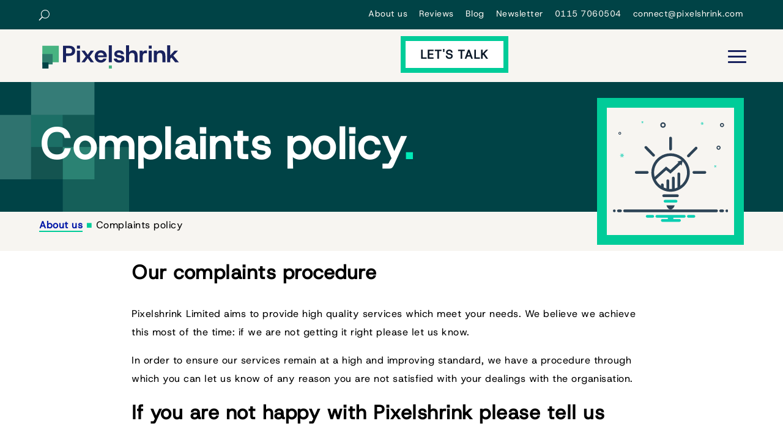

--- FILE ---
content_type: text/html; charset=utf-8
request_url: https://registry.blockmarktech.com/certificates/c595979c-5474-4332-aede-e5e89f0cc74c/widget/?tooltip_position=top_left&theme=transparent&hover=t
body_size: 1116
content:

<!DOCTYPE html>

    <html lang="en" style="overflow: hidden;">
        <head>
            <meta http-equiv="imagetoolbar" content="no"/>
            <link rel="stylesheet" href="https://storage.googleapis.com/static-bm-cdn/static/widget/widget_2.css">

            <style>
            .bm-tooltip {
                align-self: flex-end;
                display: block;
            }
            #logo {
                max-width: 600;
            }

            
                html, body, a {
                    background-color: transparent;
                }
            

            
                #logo {
                    width: 100%;
                }
                .bm-tooltip {
                    visibility: hidden;
                    position: absolute;
                }
                .bm-tooltiptext {
                    margin-left: -155px;
                    min-width: 350%;
                    max-width: 550%;
                }
                a:hover .bm-tooltip {
                    visibility: visible;
                }

                
                    .bm-tooltip{
                        left: 0;
                        top: 0;
                    }
                    .bm-tooltiptext {
                        margin-left: -5px;
                        top: 25px;
                    }
                
            

            </style>
            <script>
            window.onload = function(){
                let image = document.querySelector('#logo')
                let paddingContainer = document.querySelector('#padding-container')
                const bmSize = 30

                
            }
            </script>
        </head>
        <body>
            <a href="https://registry.blockmarktech.com/certificates/c595979c-5474-4332-aede-e5e89f0cc74c/?source=WEB" target="_blank" rel="nofollow">
                <div id="padding-container">
                
                    <div id="hover-container">
                        <img id="logo" oncontextmenu="return false;" src="https://storage.googleapis.com/blockmark-cdn/uploaded-user-content/templates/9cc61047-f3df-4d11-8dd2-8b8be8944087/image_2025-05-29_101547.2064240000_600x600_q85_padding_upscale.png?X-Goog-Algorithm=GOOG4-RSA-SHA256&amp;X-Goog-Credential=application-server-test%40delta-essence-234612.iam.gserviceaccount.com%2F20251102%2Fauto%2Fstorage%2Fgoog4_request&amp;X-Goog-Date=20251102T051631Z&amp;X-Goog-Expires=604800&amp;X-Goog-SignedHeaders=host&amp;X-Goog-Signature=[base64]"
                        alt="Cyber Essentials certificate mark"/>
                        <div class="bm-tooltip">
                            <img alt="Blockmark logo" class="blockmark-tick"  src="https://storage.googleapis.com/static-bm-cdn/static/images/BM-White-Tooltip.png" />
                            <span class="bm-tooltiptext">
                                Issued to Pixelshrink Limited.
                                Issued by The IASME Consortium Ltd.
                                Click for more info.
                            </span>
                        </div>
                    </div>
                
                </div>
            </a>
        </body>
    </html>





--- FILE ---
content_type: image/svg+xml
request_url: https://www.pixelshrink.com/wp-content/uploads/2024/08/pixelshrink-logo-2024-light-background.svg
body_size: 1133
content:
<?xml version="1.0" encoding="UTF-8" standalone="no"?> <svg xmlns="http://www.w3.org/2000/svg" xmlns:xlink="http://www.w3.org/1999/xlink" xmlns:serif="http://www.serif.com/" width="100%" height="100%" viewBox="0 0 689 119" version="1.1" xml:space="preserve" style="fill-rule:evenodd;clip-rule:evenodd;stroke-linejoin:round;stroke-miterlimit:2;"> <g transform="matrix(2.55842,0,0,0.966881,-386.745,0.0516705)"> <path d="M192.086,89.505L198.103,89.505L198.103,55.796L204.261,55.796C212.394,55.796 215.966,43.482 215.966,29.177C215.966,14.002 212.158,2.434 204.261,2.434L192.086,2.434L192.086,89.505ZM198.103,42.86L198.103,15.495L203.932,15.495C208.116,15.495 209.855,20.595 209.855,29.177C209.855,37.636 208.116,42.86 203.932,42.86L198.103,42.86Z" style="fill:rgb(25,34,94);fill-rule:nonzero;"></path> <path d="M219.398,17.485L225.274,17.485L225.274,1.937L219.398,1.937L219.398,17.485ZM219.304,89.505L225.321,89.505L225.321,27.809L219.304,27.809L219.304,89.505Z" style="fill:rgb(25,34,94);fill-rule:nonzero;"></path> <path d="M228.235,89.505L234.722,89.505L240.645,67.613L246.521,89.505L252.962,89.505L244.453,58.657L252.962,27.809L246.521,27.809L240.645,49.701L234.722,27.809L228.235,27.809L236.744,58.657L228.235,89.505Z" style="fill:rgb(25,34,94);fill-rule:nonzero;"></path> <path d="M266.406,90.997C272,90.997 276.09,81.917 277.453,70.1L271.295,70.1C270.496,74.827 268.756,77.937 266.359,77.937C263.068,77.937 260.53,72.215 260.248,62.513L278.017,62.513C278.111,60.274 278.111,58.284 278.111,56.542C278.111,39.501 273.363,26.316 266.453,26.316C259.167,26.316 254.325,39.875 254.325,59.154C254.325,78.061 259.308,90.997 266.406,90.997ZM266.453,39.253C269.508,39.253 271.812,44.477 272,52.562L260.389,52.562C261.047,43.606 263.491,39.253 266.453,39.253Z" style="fill:rgb(25,34,94);fill-rule:nonzero;"></path> <rect x="282.013" y="-0.053" width="6.017" height="89.558" style="fill:rgb(25,34,94);fill-rule:nonzero;"></rect> <path d="M302.649,90.997C309.042,90.997 312.662,82.539 312.662,70.349C312.662,57.662 308.901,54.055 305.329,52.686C304.294,52.189 302.179,51.442 301.333,50.945C299.265,50.074 298.183,48.208 298.183,44.974C298.183,41.367 299.547,38.631 301.991,38.631C304.153,38.631 305.987,41.118 306.175,46.218L312.004,46.218C311.534,33.531 307.867,26.316 301.991,26.316C296.068,26.316 292.871,34.899 292.871,45.845C292.871,56.915 296.115,62.388 299.923,64.254C300.91,64.752 302.649,65.498 303.636,65.996C305.235,66.618 307.068,67.364 307.068,71.717C307.068,75.698 305.564,78.807 302.837,78.807C300.299,78.807 298.277,75.325 297.854,69.976L291.696,69.976C292.213,82.912 296.491,90.997 302.649,90.997Z" style="fill:rgb(25,34,94);fill-rule:nonzero;"></path> <path d="M315.764,89.505L321.781,89.505L321.781,57.662C321.781,46.343 324.273,39.75 327.657,39.75C331.089,39.75 332.64,45.596 332.64,56.169L332.64,89.505L338.61,89.505L338.61,54.677C338.61,36.143 335.273,26.316 329.585,26.316C326.106,26.316 323.286,30.546 321.781,37.262L321.781,-0.053L315.764,-0.053L315.764,89.505Z" style="fill:rgb(25,34,94);fill-rule:nonzero;"></path> <path d="M342.559,89.505L348.576,89.505L348.576,62.637C348.576,48.582 350.08,41.492 353.512,41.492L357.132,41.492L357.132,27.187L354.076,27.187C351.632,27.187 349.751,31.043 348.576,37.262L348.576,27.809L342.559,27.809L342.559,89.505Z" style="fill:rgb(25,34,94);fill-rule:nonzero;"></path> <path d="M360.563,17.485L366.439,17.485L366.439,1.937L360.563,1.937L360.563,17.485ZM360.469,89.505L366.486,89.505L366.486,27.809L360.469,27.809L360.469,89.505Z" style="fill:rgb(25,34,94);fill-rule:nonzero;"></path> <path d="M370.435,89.505L376.452,89.505L376.452,57.662C376.452,46.343 378.849,39.75 382.187,39.75C385.665,39.75 387.264,45.596 387.264,56.169L387.264,89.505L393.281,89.505L393.281,54.677C393.281,36.143 389.943,26.316 384.161,26.316C380.636,26.316 377.956,30.546 376.452,37.138L376.452,27.809L370.435,27.809L370.435,89.505Z" style="fill:rgb(25,34,94);fill-rule:nonzero;"></path> <path d="M396.759,89.505L402.776,89.505L402.776,70.722L405.174,64.13L412.601,89.505L419.981,89.505L408.84,54.055L418.383,27.809L411.285,27.809L402.776,52.811L402.776,-0.053L396.759,-0.053L396.759,89.505Z" style="fill:rgb(25,34,94);fill-rule:nonzero;"></path> <g transform="matrix(0.405111,0,0,1.32059,117.715,-1118.34)"> <rect x="405.851" y="927.32" width="14.631" height="12.193" style="fill:rgb(71,179,129);"></rect> </g> </g> <g> <g transform="matrix(2.70722,0,0,2.70722,-85.2693,-317.013)"> <rect x="31.708" y="117.871" width="30.605" height="31.196" style="fill:rgb(71,179,129);"></rect> </g> <g transform="matrix(2.70722,0,0,2.70722,-126.669,-264.248)"> <rect x="47.011" y="113.972" width="19.129" height="19.498" style="fill:rgb(45,123,107);"></rect> </g> <g transform="matrix(2.70722,0,0,2.70722,-157.743,-211.39)"> <rect x="58.489" y="110.072" width="11.477" height="11.698" style="fill:rgb(0,67,70);"></rect> </g> </g> </svg> 

--- FILE ---
content_type: text/javascript
request_url: https://cdn.cookiepal.io/client_data/48c6af5f-45be-4886-95db-9dc95be5d0a8/script.js?source=gtm
body_size: 34902
content:
(async () => {
  try {
    function generateCookies(cookieList = []) {
      const supportedLocales = [
        "en-GB", "pt-PT", "fr-FR", "it-IT", "nl-NL", "de-DE", "es-ES",
        "bg-BG", "cs-CZ", "da-DK", "el-GR", "et-EE", "fi-FI", "ga-IE",
        "hr-HR", "hu-HU", "lb-LU", "lt-LT", "lv-LV", "mt-MT", "pl-PL",
        "ro-RO", "sk-SK", "sl-SI", "sv-SE"
      ];

      return Array.isArray(cookieList)
        ? cookieList.map(cookie => ({
            cookieID: cookie.cookieID || "",
            domain: cookie.domain || "",
            duration: cookie.duration || "",
            locale: Object.fromEntries(
              supportedLocales.map(lang => [lang, cookie.locale?.[lang] || ""])
            ),
          }))
        : [];
    }

    function createConfig() {
      const config = {
        backupNodes: [],
        categories: [
          {
            slug: "necessary",
            isNecessary: true,
            defaultConsent: {
              gdpr: true,
            },
            cookies: generateCookies([{"cookieID":"cookiepal-consent","domain":"www.pixelshrink.com","duration":"in 12 months","description":"This cookie is set to store the user's consent state for cookies on the current domain.","locale":{"fi-FI":"Tämä eväste on asetettu tallentamaan käyttäjän suostumustila evästeille nykyisessä domainissa.","hr-HR":"Ovaj kolačić postavljen je za pohranu stanja pristanka korisnika za kolačiće na trenutnoj domeni.","lv-LV":"Šis sīkfails ir iestatīts, lai saglabātu lietotāja piekrišanas stāvokli sīkfailiem pašreizējā domēnā.","lt-LT":"Šis slapukas nustatytas norint išsaugoti vartotojo sutikimo būklę dėl slapukų dabartiniame domene.","sl-SI":"Ta piškotek je nastavljen za shranjevanje uporabnikovega soglasnega stanja za piškotke na trenutni domeni.","el-GR":"Αυτό το cookie έχει ρυθμιστεί για να αποθηκεύει την κατάσταση συγκατάθεσης του χρήστη για τα cookies στον τρέχοντα τομέα.","nl-NL":"Deze cookie wordt ingesteld om de toestemmingsstatus van de gebruiker voor cookies op het huidige domein op te slaan.","bg-BG":"Този бисквитка се задава за съхранение на състоянието на съгласие на потребителя за бисквитки в текущия домейн.","cs-CZ":"Tento cookie je nastaven na ukládání stavu souhlasu uživatele s cookies na aktuálním doméně.","lb-LU":"Dësen Cookie ass gesat fir de Zustimmungsstatus vum Benotzer fir Cookies op der aktueller Domain ze späicheren.","de-DE":"Dieses Cookie wird gesetzt, um den Zustimmungsstatus des Benutzers für Cookies auf der aktuellen Domain zu speichern.","hu-HU":"Ez a süti arra van beállítva, hogy tárolja a felhasználó hozzájárulásának állapotát a jelenlegi tartományon lévő sütikhez.","sk-SK":"Tento cookie je nastavený na uchovanie stavu súhlasu používateľa s cookies na aktuálnej doméne.","es-ES":"Esta cookie se establece para almacenar el estado de consentimiento del usuario para las cookies en el dominio actual.","it-IT":"Questo cookie è impostato per memorizzare lo stato di consenso dell'utente per i cookie sul dominio corrente.","pl-PL":"To ciasteczko jest ustawione w celu przechowywania stanu zgody użytkownika na ciasteczka w bieżącej domenie.","pt-PT":"Este cookie é definido para armazenar o estado de consentimento do usuário para cookies no domínio atual.","ro-RO":"Acest cookie este setat pentru a stoca starea de consimțământ a utilizatorului pentru cookie-uri pe domeniul curent.","sv-SE":"Denna cookie är inställd för att lagra användarens samtyckesstatus för cookies på den aktuella domänen.","ga-IE":"Socraítear an fianán seo chun stádas toilithe an úsáideora do fianáin ar an réimse reatha a stóráil.","mt-MT":"Dan il-cookie huwa stabbilit biex jaħżen l-istat tal-kunsens tal-utent għal cookies fid-dominju attwali.","da-DK":"Denne cookie er indstillet til at gemme brugerens samtykkestatus for cookies på det aktuelle domæne.","et-EE":"See küpsis on määratud salvestama kasutaja nõusoleku olekut küpsiste jaoks praegusel domeenil.","fr-FR":"Ce cookie est défini pour stocker l'état de consentement de l'utilisateur pour les cookies sur le domaine actuel.","en-GB":"This cookie is set to store the user's consent state for cookies on the current domain."}},{"cookieID":"datr","domain":".facebook.com","duration":"in about 1 year","description":"This cookie is set by Facebook to identify the web browser being used to connect to Facebook independent of the logged in user. This cookie plays a key role in Facebook’s security and site integrity features.","locale":{"fi-FI":"Tämä eväste asetetaan Facebookin toimesta tunnistamaan käytetty verkkoselain yhdistettäessä Facebookiin riippumatta kirjautuneesta käyttäjästä. Tämä eväste on keskeisessä roolissa Facebookin turvallisuus- ja sivuston eheysominaisuuksissa.","hr-HR":"Ovaj kolačić postavlja Facebook kako bi identificirao web preglednik koji se koristi za povezivanje s Facebookom neovisno o prijavljenom korisniku. Ovaj kolačić igra ključnu ulogu u značajkama sigurnosti i integriteta stranice Facebooka.","lv-LV":"Šo sīkdatni iestata Facebook, lai identificētu tīmekļa pārlūku, kas tiek izmantots, lai pieslēgtos Facebook neatkarīgi no pierakstītā lietotāja. Šī sīkdatne spēlē galveno lomu Facebook drošības un vietnes integritātes funkcijās.","lt-LT":"Šį slapuką nustato „Facebook“, kad nustatytų, kokia interneto naršyklė naudojama prisijungti prie „Facebook“, nepriklausomai nuo prisijungusio vartotojo. Šis slapukas atlieka pagrindinį vaidmenį „Facebook“ saugumo ir svetainės vientisumo funkcijose.","sl-SI":"Ta piškotek nastavi Facebook za identifikacijo spletnega brskalnika, ki se uporablja za povezavo s Facebookom, neodvisno od prijavljenega uporabnika. Ta piškotek igra ključno vlogo pri varnostnih in integritetnih funkcijah spletnega mesta Facebook.","el-GR":"Αυτό το cookie ορίζεται από το Facebook για να προσδιορίσει τον web browser που χρησιμοποιείται για τη σύνδεση στο Facebook ανεξάρτητα από τον συνδεδεμένο χρήστη. Αυτό το cookie διαδραματίζει καίριο ρόλο στις λειτουργίες ασφαλείας και ακεραιότητας του site του Facebook.","nl-NL":"Deze cookie wordt door Facebook ingesteld om de webbrowser te identificeren die wordt gebruikt om verbinding te maken met Facebook, onafhankelijk van de ingelogde gebruiker. Deze cookie speelt een sleutelrol in de beveiligings- en site-integriteitsfuncties van Facebook.","bg-BG":"Този бисквитка се задава от Facebook за идентифициране на уеб браузъра, използван за свързване към Facebook, независимо от влезлия потребител. Тази бисквитка играе ключова роля в функциите за сигурност и целост на сайта на Facebook.","cs-CZ":"Tento cookie je nastaven Facebookem pro identifikaci webového prohlížeče používaného k připojení k Facebooku nezávisle na přihlášeném uživateli. Tento cookie hraje klíčovou roli ve funkcích bezpečnosti a integrity webu Facebook.","lb-LU":"Dësen Cookie gëtt vu Facebook gesat fir de Webbrowser z'identifizéieren, deen benotzt gëtt fir mat Facebook ze verbannen, onofhängeg vum ageloggte Benotzer. Dësen Cookie spillt eng Schlësselroll an de Sécherheets- a Site-Integritéitsfunktioune vu Facebook.","de-DE":"Dieses Cookie wird von Facebook gesetzt, um den Webbrowser zu identifizieren, der unabhängig vom eingeloggten Benutzer verwendet wird, um sich mit Facebook zu verbinden. Dieses Cookie spielt eine Schlüsselrolle bei den Sicherheits- und Integritätsfunktionen von Facebook.","hu-HU":"Ezt a sütit a Facebook állítja be annak azonosítására, hogy melyik webböngészőt használják a Facebookhoz való csatlakozáshoz, függetlenül a bejelentkezett felhasználótól. Ez a süti kulcsszerepet játszik a Facebook biztonsági és oldalintegritási funkcióiban.","sk-SK":"Tento cookie je nastavený Facebookom na identifikáciu webového prehliadača používaného na pripojenie k Facebooku nezávisle od prihláseného používateľa. Tento cookie zohráva kľúčovú úlohu vo funkcii bezpečnosti a integrity stránky Facebook.","es-ES":"Esta cookie es establecida por Facebook para identificar el navegador web que se utiliza para conectarse a Facebook independientemente del usuario que haya iniciado sesión. Esta cookie juega un papel clave en las características de seguridad e integridad del sitio de Facebook.","it-IT":"Questo cookie è impostato da Facebook per identificare il browser web utilizzato per connettersi a Facebook indipendentemente dall'utente connesso. Questo cookie svolge un ruolo chiave nelle funzionalità di sicurezza e integrità del sito di Facebook.","pl-PL":"To ciasteczko jest ustawiane przez Facebooka w celu identyfikacji przeglądarki internetowej używanej do połączenia się z Facebookiem niezależnie od zalogowanego użytkownika. Ciasteczko to odgrywa kluczową rolę w funkcjach bezpieczeństwa i integralności witryny Facebooka.","pt-PT":"Este cookie é definido pelo Facebook para identificar o navegador da web usado para conectar-se ao Facebook, independentemente do usuário logado. Este cookie desempenha um papel fundamental nas funcionalidades de segurança e integridade do site do Facebook.","ro-RO":"Acest cookie este setat de Facebook pentru a identifica browserul web utilizat pentru a se conecta la Facebook independent de utilizatorul autentificat. Acest cookie joacă un rol cheie în caracteristicile de securitate și integritate ale site-ului Facebook.","sv-SE":"Denna cookie sätts av Facebook för att identifiera webbläsaren som används för att ansluta till Facebook oberoende av den inloggade användaren. Denna cookie spelar en nyckelroll i Facebooks säkerhets- och webbplatsintegritetsfunktioner.","ga-IE":"Socraítear an fianán seo ag Facebook chun an brabhsálaí gréasáin atá á úsáid chun ceangal le Facebook a aithint beag beann ar an úsáideoir logáilte isteach. Imríonn an fianán seo ról ríthábhachtach i ngnéithe slándála agus ionracais suímh Facebook.","mt-MT":"Dan il-cookie huwa stabbilit minn Facebook biex jidentifika l-browser tal-web li qed jintuża biex jgħaqqad ma' Facebook indipendentement mill-utent illoggjat. Dan il-cookie għandu rwol ewlieni fil-karatteristiċi tas-sigurtà u l-integrità tas-sit ta' Facebook.","da-DK":"Denne cookie er sat af Facebook for at identificere den webbrowser, der bruges til at oprette forbindelse til Facebook, uafhængigt af den loggede bruger. Denne cookie spiller en nøglerolle i Facebooks sikkerheds- og webstedsintegritetsfunktioner.","et-EE":"See küpsis on seatud Facebooki poolt veebibrauseri tuvastamiseks, mida kasutatakse Facebookiga ühenduse loomiseks sõltumata sisse logitud kasutajast. See küpsis mängib olulist rolli Facebooki turva- ja saidi terviklikkuse funktsioonides.","fr-FR":"Ce cookie est défini par Facebook pour identifier le navigateur web utilisé pour se connecter à Facebook indépendamment de l'utilisateur connecté. Ce cookie joue un rôle clé dans les fonctionnalités de sécurité et d'intégrité du site de Facebook.","en-GB":"This cookie is set by Facebook to identify the web browser being used to connect to Facebook independent of the logged in user. This cookie plays a key role in Facebook’s security and site integrity features."}},{"cookieID":"mid","domain":".instagram.com","duration":"in about 1 year","description":"This cookie is set by Instagram to enable user functionality and security.","locale":{"fi-FI":"Tämä eväste asetetaan Instagramin toimesta käyttäjän toiminnallisuuden ja turvallisuuden mahdollistamiseksi.","hr-HR":"Ovaj kolačić postavlja Instagram kako bi omogućio funkcionalnost korisnika i sigurnost.","lv-LV":"Šis sīkfails tiek iestatīts ar Instagram, lai ļautu lietotāja funkcionalitāti un drošību.","lt-LT":"Šis slapukas nustatomas „Instagram“, kad būtų galima naudotis vartotojo funkcijomis ir užtikrinti saugumą.","sl-SI":"Ta piškotek nastavi Instagram za omogočanje uporabniške funkcionalnosti in varnosti.","el-GR":"Αυτό το cookie ορίζεται από το Instagram για να ενεργοποιήσει τη λειτουργικότητα και την ασφάλεια του χρήστη.","nl-NL":"Deze cookie wordt ingesteld door Instagram om gebruikersfunctionaliteit en beveiliging mogelijk te maken.","bg-BG":"Този бисквитка е зададен от Instagram за да включи функционалността на потребителя и сигурността.","cs-CZ":"Tento cookie je nastaven Instagramem pro umožnění uživatelské funkcionality a zabezpečení.","lb-LU":"Dësen Cookie gëtt vun Instagram gesat fir d'Benotzerfunktionalitéit an Sécherheet ze erméiglechen.","de-DE":"Dieser Cookie wird von Instagram gesetzt, um Benutzerfunktionalität und Sicherheit zu ermöglichen.","hu-HU":"Ezt a sütit az Instagram állítja be a felhasználói funkcionalitás és biztonság lehetővé tételéhez.","sk-SK":"Tento cookie je nastavený Instagramom na umožnenie funkčnosti používateľa a bezpečnosti.","es-ES":"Esta cookie es establecida por Instagram para habilitar la funcionalidad del usuario y la seguridad.","it-IT":"Questo cookie è impostato da Instagram per abilitare la funzionalità dell'utente e la sicurezza.","pl-PL":"To ciasteczko jest ustawiane przez Instagram w celu umożliwienia funkcjonalności użytkownika i bezpieczeństwa.","pt-PT":"Este cookie é definido pelo Instagram para permitir funcionalidade do usuário e segurança.","ro-RO":"Acest cookie este setat de Instagram pentru a permite funcționalitatea utilizatorului și securitatea.","sv-SE":"Denna cookie sätts av Instagram för att möjliggöra användarfunktionalitet och säkerhet.","ga-IE":"Socraítear an fianán seo ag Instagram chun feidhmiúlacht úsáideora agus slándáil a chumasú.","mt-MT":"Dan il-cookie huwa stabbilit minn Instagram biex jippermetti funzjonalità tal-utent u sigurtà.","da-DK":"Denne cookie sættes af Instagram for at muliggøre brugerfunktionalitet og sikkerhed.","et-EE":"See küpsis on seatud Instagrami poolt kasutaja funktsionaalsuse ja turvalisuse võimaldamiseks.","fr-FR":"Ce cookie est défini par Instagram pour activer la fonctionnalité utilisateur et la sécurité.","en-GB":"This cookie is set by Instagram to enable user functionality and security."}},{"cookieID":"sb","domain":".facebook.com","duration":"in about 1 year","description":"This cookie is set by Facebook to enable user functionality and security.","locale":{"fi-FI":"Tämä eväste asetetaan Facebookin toimesta käyttäjän toiminnallisuuden ja turvallisuuden mahdollistamiseksi.","hr-HR":"Ovaj kolačić postavlja Facebook kako bi omogućio funkcionalnost korisnika i sigurnost.","lv-LV":"Šis sīkfails tiek iestatīts ar Facebook, lai ļautu lietotāja funkcionalitāti un drošību.","lt-LT":"Šis slapukas nustatomas „Facebook“, kad būtų galima naudotis vartotojo funkcijomis ir užtikrinti saugumą.","sl-SI":"Ta piškotek nastavi Facebook za omogočanje uporabniške funkcionalnosti in varnosti.","el-GR":"Αυτό το cookie ορίζεται από το Facebook για να ενεργοποιήσει τη λειτουργικότητα και την ασφάλεια του χρήστη.","nl-NL":"Deze cookie wordt ingesteld door Facebook om gebruikersfunctionaliteit en beveiliging mogelijk te maken.","bg-BG":"Този бисквитка е зададен от Facebook за да включи функционалността на потребителя и сигурността.","cs-CZ":"Tento cookie je nastaven Facebookem pro umožnění uživatelské funkcionality a zabezpečení.","lb-LU":"Dësen Cookie gëtt vun Facebook gesat fir d'Benotzerfunktionalitéit an Sécherheet ze erméiglechen.","de-DE":"Dieser Cookie wird von Facebook gesetzt, um Benutzerfunktionalität und Sicherheit zu ermöglichen.","hu-HU":"Ezt a sütit a Facebook állítja be a felhasználói funkcionalitás és biztonság lehetővé tételéhez.","sk-SK":"Tento cookie je nastavený Facebookom na umožnenie funkčnosti používateľa a bezpečnosti.","es-ES":"Esta cookie es establecida por Facebook para habilitar la funcionalidad del usuario y la seguridad.","it-IT":"Questo cookie è impostato da Facebook per abilitare la funzionalità dell'utente e la sicurezza.","pl-PL":"To ciasteczko jest ustawiane przez Facebook w celu umożliwienia funkcjonalności użytkownika i bezpieczeństwa.","pt-PT":"Este cookie é definido pelo Facebook para permitir funcionalidade do usuário e segurança.","ro-RO":"Acest cookie este setat de Facebook pentru a permite funcționalitatea utilizatorului și securitatea.","sv-SE":"Denna cookie sätts av Facebook för att möjliggöra användarfunktionalitet och säkerhet.","ga-IE":"Socraítear an fianán seo ag Facebook chun feidhmiúlacht úsáideora agus slándáil a chumasú.","mt-MT":"Dan il-cookie huwa stabbilit minn Facebook biex jippermetti funzjonalità tal-utent u sigurtà.","da-DK":"Denne cookie sættes af Facebook for at muliggøre brugerfunktionalitet og sikkerhed.","et-EE":"See küpsis on seatud Facebooki poolt kasutaja funktsionaalsuse ja turvalisuse võimaldamiseks.","fr-FR":"Ce cookie est défini par Facebook pour activer la fonctionnalité utilisateur et la sécurité.","en-GB":"This cookie is set by Facebook to enable user functionality and security."}}]),
          },
          {
            slug: "functional",
            isNecessary: false,
            defaultConsent: {
              gdpr: false,
            },
            cookies: generateCookies([{"cookieID":"mf_user","domain":".pixelshrink.com","duration":"in 3 months","description":"This cookie is set to identify the user and provide a personalized experience on the website.","locale":{"fi-FI":"Tämä eväste on asetettu tunnistamaan käyttäjä ja tarjoamaan räätälöityä kokemusta verkkosivustolla.","hr-HR":"Ovaj kolačić postavljen je kako bi identificirao korisnika i pružio personalizirano iskustvo na web-mjestu.","lv-LV":"Šis sīkfails ir iestatīts, lai identificētu lietotāju un nodrošinātu personalizētu pieredzi vietnē.","lt-LT":"Šis slapukas nustatytas vartotojo identifikavimui ir asmeniškai patirties suteikimui svetainėje.","sl-SI":"Ta piškotek je nastavljen za identifikacijo uporabnika in zagotavljanje prilagojene izkušnje na spletnem mestu.","el-GR":"Αυτό το cookie έχει ρυθμιστεί για να ταυτοποιήσει τον χρήστη και να προσφέρει μια προσωποποιημένη εμπειρία στον ιστότοπο.","nl-NL":"Deze cookie is ingesteld om de gebruiker te identificeren en een gepersonaliseerde ervaring op de website te bieden.","bg-BG":"Този бисквитка се задава за идентифициране на потребителя и предоставяне на персонализирано преживяване на уебсайта.","cs-CZ":"Tento cookie je nastaven pro identifikaci uživatele a poskytnutí personalizovaného zážitku na webu.","lb-LU":"Dësen Cookie ass gesat fir den Benotzer z'identifizéieren an eng personaliséiert Erfahrung op der Websäit ze bidden.","de-DE":"Dieses Cookie wird gesetzt, um den Benutzer zu identifizieren und ein personalisiertes Erlebnis auf der Website zu bieten.","hu-HU":"Ez a süti azért van beállítva, hogy azonosítsa a felhasználót és személyre szabott élményt nyújtson a webhelyen.","sk-SK":"Tento cookie je nastavený na identifikáciu používateľa a poskytnutie personalizovaného zážitku na webovej stránke.","es-ES":"Esta cookie se establece para identificar al usuario y proporcionar una experiencia personalizada en el sitio web.","it-IT":"Questo cookie è impostato per identificare l'utente e fornire un'esperienza personalizzata sul sito web.","pl-PL":"To ciasteczko jest ustawione w celu identyfikacji użytkownika i zapewnienia spersonalizowanego doświadczenia na stronie.","pt-PT":"Este cookie é configurado para identificar o usuário e fornecer uma experiência personalizada no site.","ro-RO":"Acest cookie este setat pentru a identifica utilizatorul și a oferi o experiență personalizată pe site.","sv-SE":"Denna cookie är inställd för att identifiera användaren och erbjuda en personlig upplevelse på webbplatsen.","ga-IE":"Socraítear an fianán seo chun an t-úsáideoir a aithint agus eispéireas pearsantaithe a chur ar fáil ar an suíomh Gréasáin.","mt-MT":"Dan il-cookie huwa stabbilit biex jidentifika l-utent u jipprovdi esperjenza personalizzata fuq il-websajt.","da-DK":"Denne cookie er sat for at identificere brugeren og tilbyde en personlig oplevelse på hjemmesiden.","et-EE":"See küpsis on seatud kasutaja tuvastamiseks ja isikupärastatud kogemuse pakkumiseks veebisaidil.","fr-FR":"Ce cookie est défini pour identifier l'utilisateur et fournir une expérience personnalisée sur le site.","en-GB":"This cookie is set to identify the user and provide a personalized experience on the website."}},{"cookieID":"wd","domain":".instagram.com","duration":"in 7 days","description":"This cookie is set by Facebook to store browser window dimensions and optimize the rendering of the page.","locale":{"fi-FI":"Tämä eväste on asettanut Facebook tallentamaan selainikkunan mitat ja optimoimaan sivun renderöinnin.","hr-HR":"Ovaj kolačić postavlja Facebook za pohranu dimenzija prozora preglednika i optimizaciju prikaza stranice.","lv-LV":"Šo sīkdatni iestata Facebook, lai saglabātu pārlūka loga izmērus un optimizētu lapas atveidojumu.","lt-LT":"Šis slapukas nustatomas „Facebook“, kad išsaugotų naršyklės lango matmenis ir optimizuotų puslapio atvaizdavimą.","sl-SI":"Ta piškotek nastavi Facebook za shranjevanje dimenzij okna brskalnika in optimizacijo upodabljanja strani.","el-GR":"Αυτό το cookie ορίζεται από το Facebook για να αποθηκεύσει τις διαστάσεις του παραθύρου του περιηγητή και να βελτιστοποιήσει την απόδοση της σελίδας.","nl-NL":"Deze cookie wordt door Facebook ingesteld om de afmetingen van het browservenster op te slaan en het renderen van de pagina te optimaliseren.","bg-BG":"Този бисквитка се задава от Facebook за съхранение на размерите на прозореца на браузъра и оптимизиране на рендерирането на страницата.","cs-CZ":"Tento cookie je nastaven Facebookem pro uložení rozměrů okna prohlížeče a optimalizaci vykreslování stránky.","lb-LU":"Dësen Cookie gëtt vu Facebook gesat fir d'Dimensioune vum Browserfenster ze späicheren an d'Rendering vun der Säit z'optimiséieren.","de-DE":"Dieser Cookie wird von Facebook gesetzt, um die Fenstergröße des Browsers zu speichern und das Rendering der Seite zu optimieren.","hu-HU":"Ezt a sütit a Facebook állítja be a böngészőablak méreteinek tárolására és az oldal renderelésének optimalizálására.","sk-SK":"Tento cookie je nastavený Facebookom na ukladanie rozmerov okna prehliadača a optimalizáciu vykresľovania stránky.","es-ES":"Esta cookie la establece Facebook para almacenar las dimensiones de la ventana del navegador y optimizar la representación de la página.","it-IT":"Questo cookie è impostato da Facebook per memorizzare le dimensioni della finestra del browser e ottimizzare il rendering della pagina.","pl-PL":"To ciasteczko jest ustawiane przez Facebooka w celu przechowywania wymiarów okna przeglądarki i optymalizacji renderowania strony.","pt-PT":"Este cookie é definido pelo Facebook para armazenar as dimensões da janela do navegador e otimizar a renderização da página.","ro-RO":"Acest cookie este setat de Facebook pentru a stoca dimensiunile ferestrei browserului și pentru a optimiza redarea paginii.","sv-SE":"Denna cookie är inställd av Facebook för att lagra webbläsarfönstrets dimensioner och optimera sidans rendering.","ga-IE":"Socraítear an fianán seo ag Facebook chun toisí fuinneoige an bhrabhsálaí a stóráil agus chun léiriú an leathanaigh a bharrfheabhsú.","mt-MT":"Dan il-cookie huwa stabbilit minn Facebook biex jaħżen id-dimensjonijiet tat-tieqa tal-browser u jottimizza r-rendering tal-paġna.","da-DK":"Denne cookie er sat af Facebook for at gemme browservinduets dimensioner og optimere siden rendering.","et-EE":"See küpsis on seatud Facebooki poolt brauseri akna mõõtmete salvestamiseks ja lehe renderdamise optimeerimiseks.","fr-FR":"Ce cookie est défini par Facebook pour stocker les dimensions de la fenêtre du navigateur et optimiser le rendu de la page.","en-GB":"This cookie is set by Facebook to store browser window dimensions and optimize the rendering of the page."}}]),
          },
          {
            slug: "analytics",
            isNecessary: false,
            defaultConsent: {
              gdpr: false,
            },
            cookies: generateCookies([{"cookieID":"_gcl_au","domain":".pixelshrink.com","duration":"in 3 months","description":"This cookie is set by Google Analytics to understand user interaction with the website.","locale":{"fi-FI":"Tämä eväste asetetaan Google Analyticsin toimesta ymmärtääkseen käyttäjän vuorovaikutusta verkkosivuston kanssa.","hr-HR":"Ovaj kolačić postavlja Google Analytics kako bi razumio interakciju korisnika s web stranicom.","lv-LV":"Šis sīkfails tiek iestatīts ar Google Analytics, lai saprastu lietotāja mijiedarbību ar vietni.","lt-LT":"Šis slapukas nustatomas „Google Analytics“, kad suprastų naudotojo sąveiką su svetaine.","sl-SI":"Ta piškotek je nastavljen s strani Google Analytics za razumevanje interakcije uporabnika z spletnim mestom.","el-GR":"Αυτό το cookie ορίζεται από το Google Analytics για να κατανοήσει την αλληλεπίδραση του χρήστη με την ιστοσελίδα.","nl-NL":"Deze cookie wordt ingesteld door Google Analytics om de interactie van de gebruiker met de website te begrijpen.","bg-BG":"Този бисквитка е зададен от Google Analytics за разбиране на взаимодействието на потребителя с уебсайта.","cs-CZ":"Tento cookie je nastaven Google Analytics pro pochopení interakce uživatele s webovou stránkou.","lb-LU":"Dësen Cookie gëtt vu Google Analytics gesat fir d'Interaktioun vum Benotzer mat der Websäit ze verstoen.","de-DE":"Dieser Cookie wird von Google Analytics gesetzt, um die Interaktion des Benutzers mit der Website zu verstehen.","hu-HU":"Ezt a sütit a Google Analytics állítja be a felhasználó weboldallal való interakciójának megértése érdekében.","sk-SK":"Tento cookie je nastavený Google Analytics na pochopenie interakcie používateľa s webovou stránkou.","es-ES":"Esta cookie es establecida por Google Analytics para entender la interacción del usuario con el sitio web.","it-IT":"Questo cookie è impostato da Google Analytics per comprendere l'interazione dell'utente con il sito web.","pl-PL":"Ten plik cookie jest ustawiany przez Google Analytics, aby zrozumieć interakcję użytkownika ze stroną internetową.","pt-PT":"Este cookie é definido pelo Google Analytics para entender a interação do usuário com o site.","ro-RO":"Acest cookie este setat de Google Analytics pentru a înțelege interacțiunea utilizatorului cu site-ul web.","sv-SE":"Denna cookie är inställd av Google Analytics för att förstå användarens interaktion med webbplatsen.","ga-IE":"Socraítear an fianán seo le Google Analytics chun idirghníomhaíocht an úsáideora leis an suíomh Gréasáin a thuiscint.","mt-MT":"Dan il-cookie huwa stabbilit minn Google Analytics biex jifhem l-interazzjoni tal-utent mas-sit.","da-DK":"Denne cookie er sat af Google Analytics for at forstå brugerens interaktion med websitet.","et-EE":"See küpsis on seatud Google Analytics poolt, et mõista kasutaja suhtlust veebisaidiga.","fr-FR":"Ce cookie est défini par Google Analytics pour comprendre l'interaction de l'utilisateur avec le site web.","en-GB":"This cookie is set by Google Analytics to understand user interaction with the website."}},{"cookieID":"mf_53af3baf-c4c4-42f6-917d-80287af52399","domain":".pixelshrink.com","duration":"Session","description":"Mouseflow uses this cookie for storing anonymous information about the current session only","locale":{"fi-FI":"Kuvausta ei ole saatavilla.","hr-HR":"Opis nije dostupan.","lv-LV":"Apraksts nav pieejams.","lt-LT":"Aprašymas neprieinamas.","sl-SI":"Opis ni na voljo.","el-GR":"Δεν υπάρχει διαθέσιμη περιγραφή.","nl-NL":"Geen beschrijving beschikbaar.","bg-BG":"Няма налично описание.","cs-CZ":"Popis není k dispozici.","lb-LU":"Keng Beschreiwung verfügbar.","de-DE":"Keine Beschreibung verfügbar.","hu-HU":"Leírás nem áll rendelkezésre.","sk-SK":"Popis nie je k dispozícii.","es-ES":"No hay descripción disponible.","it-IT":"Nessuna descrizione disponibile.","pl-PL":"Brak dostępnego opisu.","pt-PT":"Sem descrição disponível.","ro-RO":"Nu există descriere disponibilă.","sv-SE":"Ingen beskrivning tillgänglig.","ga-IE":"Níl cur síos ar fáil.","mt-MT":"L-ebda deskrizzjoni disponibbli.","da-DK":"Ingen beskrivelse tilgængelig.","et-EE":"Kirjeldus puudub.","fr-FR":"Pas de description disponible.","en-GB":"No description available."}}]),

         },
          {
            slug: "performance",
            isNecessary: false,
            defaultConsent: {
              gdpr: false,
            },
            cookies: generateCookies([]),
          },
          {
            slug: "advertisement",
            isNecessary: false,
            defaultConsent: {
              gdpr: false,
            },
            cookies: generateCookies([{"cookieID":"test_cookie","domain":".doubleclick.net","duration":"about 1 hour ago","description":"This cookie is set by DoubleClick (Google) to check if the user's browser supports cookies.","locale":{"fi-FI":"Tämä eväste asetetaan DoubleClickin (Google) toimesta tarkistamaan, tukeeko käyttäjän selain evästeitä.","hr-HR":"Ovaj kolačić postavlja DoubleClick (Google) kako bi provjerio podržava li preglednik korisnika kolačiće.","lv-LV":"Šo sīkdatni iestata DoubleClick (Google), lai pārbaudītu, vai lietotāja pārlūkprogramma atbalsta sīkdatnes.","lt-LT":"Šis slapukas nustatomas DoubleClick (Google) siekiant patikrinti, ar naudotojo naršyklė palaiko slapukus.","sl-SI":"Ta piškotek nastavi DoubleClick (Google) za preverjanje, ali brskalnik uporabnika podpira piškotke.","el-GR":"Αυτό το cookie τίθεται από το DoubleClick (Google) για να ελέγξει αν ο περιηγητής του χρήστη υποστηρίζει τα cookies.","nl-NL":"Deze cookie wordt geplaatst door DoubleClick (Google) om te controleren of de browser van de gebruiker cookies ondersteunt.","bg-BG":"Този бисквитка е зададен от DoubleClick (Google) за да провери дали браузърът на потребителя поддържа бисквитки.","cs-CZ":"Tento cookie je nastaven společností DoubleClick (Google) za účelem ověření, zda prohlížeč uživatele podporuje cookies.","lb-LU":"Dësen Cookie gëtt vun DoubleClick (Google) gesat fir ze kontrolléieren, ob de Browser vum Benotzer Cookies ënnerstëtzt.","de-DE":"Dieses Cookie wird von DoubleClick (Google) gesetzt, um zu überprüfen, ob der Browser des Benutzers Cookies unterstützt.","hu-HU":"Ezt a sütit a DoubleClick (Google) állítja be annak ellenőrzésére, hogy a felhasználó böngészője támogatja-e a sütiket.","sk-SK":"Tento cookie je nastavený spoločnosťou DoubleClick (Google) na overenie, či prehliadač používateľa podporuje cookies.","es-ES":"Esta cookie es establecida por DoubleClick (Google) para comprobar si el navegador del usuario admite cookies.","it-IT":"Questo cookie è impostato da DoubleClick (Google) per verificare se il browser dell'utente supporta i cookie.","pl-PL":"Ten plik cookie jest ustawiany przez DoubleClick (Google) w celu sprawdzenia, czy przeglądarka użytkownika obsługuje pliki cookie.","pt-PT":"Este cookie é definido pelo DoubleClick (Google) para verificar se o navegador do usuário suporta cookies.","ro-RO":"Acest cookie este setat de DoubleClick (Google) pentru a verifica dacă browserul utilizatorului suportă cookie-uri.","sv-SE":"Denna cookie sätts av DoubleClick (Google) för att kontrollera om användarens webbläsare stöder cookies.","ga-IE":"Socraítear an fianán seo ag DoubleClick (Google) chun seiceáil an dtacaíonn brabhsálaí an úsáideora le fianáin.","mt-MT":"Dan il-cookie huwa stabbilit minn DoubleClick (Google) biex jiċċekkja jekk il-browser tal-utent jappoġġjax cookies.","da-DK":"Denne cookie er sat af DoubleClick (Google) for at tjekke, om brugerens browser understøtter cookies.","et-EE":"See küpsis on seatud DoubleClick'i (Google) poolt, et kontrollida, kas kasutaja brauser toetab küpsiseid.","fr-FR":"Ce cookie est défini par DoubleClick (Google) pour vérifier si le navigateur de l'utilisateur prend en charge les cookies.","en-GB":"This cookie is set by DoubleClick (Google) to check if the user's browser supports cookies."}}]),
          },
          {
            slug: "other",
            isNecessary: false,
            defaultConsent: {
              gdpr: false,
            },
            cookies: generateCookies([]),
          },
          {
            slug: 'excluded',
            isNecessary: false,
            defaultConsent: {
              gdpr: false,
            },
            cookies: generateCookies([]),
          },
        ],
	      activeLaw : "gdpr",
        urlsToBeBlocked: [{url: 'https://www.googletagmanager.com/gtag/js?id=AW-964965575&amp;cx=c&amp;gtm=4e5as0',categories: ['analytics']},{url: 'https://www.googletagmanager.com/gtm.js?id=GTM-KJ92FXB',categories: ['analytics']}],
        rootDomain: ' ',
        orgId: '83157a94-6bb1-4c18-a959-a2a040eab1f9',
        cloudfrontDomain: 'cdn.cookiepal.io',
        userConsents: new Map(),
        gcmStatus: true,
        gcmDebugMode: false,
        showGooglePrivacyLink: true,
        consent: false,
        geoTargetConfig: ["all"],
        setDefaultCommandGCM: (data) => {
           window.dataLayer = window.dataLayer || [];
           function gtag() {
              dataLayer.push(arguments);
           }
           gtag("consent", "default", data);
        },
        integrations: {
          kochava: JSON.parse('{"enabled":false,"keys":{}}'),
          airbridge: JSON.parse('{"enabled":false,"keys":{}}'),
          appsflyer: JSON.parse('{"enabled":false,"keys":{}}'),
        },
        ui: {
          bannerIsInstalled: false,
          bannerDisplayState: false,
          cookiePolicyLink: '',
          colors : {
            titleColor: '#000000',
            descriptionColor: '#000000',
            btnColor: '#00cc99',
            backgroundColor: '#FFFFFF',
            lighterBackgroundColor: '#ffffff'
          },
          positions: {
            bannerTypePosition: 'bottom',
            bannerPreferencesPosition: 'center',
            fabPosition: 'hidden',
          },
          images : {
            logoBtnSrc : 'https://cdn.cookiepal.io/assets/revisit.svg',
            closeBtnSrc : 'https://cdn.cookiepal.io/assets/close.svg',
            externalLinkSrc:
              "https://cdn.cookiepal.io/assets/external-link.svg",
          },
          defaultLanguage: 'en-GB',
        },
        tcf: {
          cmpId: 000,
          tcfEnabled: false,
          acModeEnabled: false,
          googleAdvertiserModeEnabled: false,
          model: undefined,
          tcString: "",
        },
	      shopifyEnabled: false,
	      wordpressEnabled: true,
        removePoweredBy: false,
        debugMode: true,
      };
      return config;
    }

    async function getUtils(instance) {

      async function handleKochava(consentGiven) {
        const kochava = instance.integrations?.kochava || {};
        const appGuid = kochava.keys?.appGuid || '';
        if (!kochava.enabled || !appGuid) return;

        const kochavaLib = await import('https://cdn.cookiepal.io/lib/kochava/index.min.js');

        if (consentGiven) {
          kochavaLib.default(appGuid);
        } else if (window.kochava) {
          kochavaLib.stopKochava?.();
        }
      }

      async function handleAirbridge(consentGiven) {
        if (!consentGiven) return;
        const airbridge = instance.integrations?.airbridge || {};
        const appName = airbridge.keys?.appName || '';
        const appWebToken = airbridge.keys?.webToken || '';
        if (!airbridge.enabled || !appName || !appWebToken) return;

        if (handleAirbridge.loaded) return;
        handleAirbridge.loaded = true;

        const { default: initAirbridge } = await import('https://cdn.cookiepal.io/lib/airbridge/index.min.js');
        initAirbridge(appName, appWebToken);
      }

      async function handleAppsFlyer(consentGiven) {
        if (!consentGiven) return;
        const appsflyer = instance.integrations?.appsflyer || {};
        const devKey = appsflyer.keys?.devKey || '';
        if (!appsflyer.enabled || !devKey) return;

        const { default: initAppsFlyer } = await import('https://cdn.cookiepal.io/lib/appsFlyer/index.min.js');
        initAppsFlyer(devKey);
      }

      async function handleFirebase(consentGiven) {
        if (!consentGiven) {
          // If GA4 was loaded before user said no, revoke consent
          if (window.firebase?.analytics?.setConsent) {
            window.firebase.analytics().setConsent({ analytics_storage: 'denied' });
          }
          return;
        }

        /* The site owner is expected to have already embedded the regular
          Firebase v9+ SDK snippet OR to load it via GTM.  
          If it isn’t there yet we do *not* inject it */
        function trySetConsent(retries = 10) {
          const analytics = window.firebase?.analytics;
          if (analytics && typeof analytics === 'function') {
            analytics().setConsent({ analytics_storage: 'granted' });
            analytics().logEvent('page_view', { page_location: location.href });
            return;
          }
          if (retries) setTimeout(() => trySetConsent(retries - 1), 200);
        }

        trySetConsent();
      }

      async function handleVendors() {
        const analyticsAllowed = getUserConsents('analytics') === 'yes';
        await Promise.all([
          handleKochava(analyticsAllowed),
          handleAppsFlyer(analyticsAllowed),
          handleAirbridge(analyticsAllowed),
          handleFirebase(analyticsAllowed),
        ]);
      }

      let cmpModules = {};
      let shopifyModule = {};
      const { orgId, rootDomain, cloudfrontDomain, ui, showGooglePrivacyLink, tcf , shopifyEnabled, removePoweredBy, geoTargetConfig, wordpressEnabled, gcmStatus } = instance;
      const { colors , images, cookiePolicyLink, positions } = ui
      const { logoBtnSrc, closeBtnSrc, externalLinkSrc } = images;
      const {
        titleColor,
        descriptionColor,
        btnColor,
        backgroundColor,
        lighterBackgroundColor,
      } = colors;
      const { bannerTypePosition, bannerPreferencesPosition, fabPosition } = positions
      const { tcfEnabled, acModeEnabled, googleAdvertiserModeEnabled } = tcf;

      if (tcfEnabled) {
        // Load your bundled TCF script
        await import(`https://${cloudfrontDomain}/lib/tcf/index.min.js`)

        // Pull from global namespace
        const { CmpApi, GVL, TCModel, TCString, CMPStub } = window.__TCFAPI_BUNDLE__;

        cmpModules.CmpApi = CmpApi;
        cmpModules.GVL = GVL;
        cmpModules.TCModel = TCModel;
        cmpModules.TCString = TCString;
        cmpModules.CMPStub = CMPStub;
      }

      const initCmpStub = () => {
        if (!tcfEnabled) return;
        cmpModules.CMPStub();
      };

      if (shopifyEnabled) {
        const shopifyApi = (await import(`https://${cloudfrontDomain}/lib/shopify/index.min.js`)).default;
        shopifyModule.init = shopifyApi;
      }

      const initShopifyScript = () => {
        if (!shopifyEnabled) return;
        shopifyModule.init();
      }

      const setGcmDefaultCommand = () => {
        // the default command has already been set somewhere
        const hasAlreadyExecuted = window.google_tag_data?.ics?.usedDefault;
        const isGTM = instance.source === 'gtm';
        // legacy banners used to implement the custom script manually
        const isCustomScript = window.cookiepal.customScript;

        if (!gcmStatus || isCustomScript || isGTM || hasAlreadyExecuted) return;
  
        window.dataLayer = window.dataLayer || [];
        function gtag() {
            dataLayer.push(arguments);
        }
        gtag("consent", "default", {
            ad_storage: "denied",
            ad_user_data: "denied", 
            ad_personalization: "denied",
            analytics_storage: "denied",
            functionality_storage: "denied",
            personalization_storage: "denied",
            security_storage: "granted",
            wait_for_update: 2000,
        });
        gtag("set", "ads_data_redaction", true);
        gtag("set", "url_passthrough", true);
      }

      const initWpBridge = async () => {
        if (instance.source !== 'wordpress' && !wordpressEnabled) return;
        const wpBridge = (await import("https://cdn.cookiepal.io/lib/wordpress/index.min.js")).default;
        wpBridge();
      };

      const checkDomain = () => {
        try {
          const registered = 'pixelshrink.com'.replace(/^www\./, "");
          const domains = window.location.hostname
            .replace(/^www\./, "")
            .split(".");
          // Check subdomains
          for (let index = 0; index < domains.length; index += 1) {
            const domain = domains.slice(index).join(".");
            if (domain === registered) return true;
          }
          return false;
        } catch (error) {
          return false;
        }
      };

      const escapeRegex = (literal) => {
        return literal.replace(/[.*+?^${}()[\]\\]/g, "\\$&");
      };

      const startsWith = (source, search) => {
        return source.slice(0, search.length) === search;
      };

      const getKeyToReset = (objectData, keyToSearch) => {
        if (keyToSearch.includes("*"))
          keyToSearch = keyToSearch.replace("*", ".+");
        keyToSearch = `^${keyToSearch}$`;
        const dataToReset = Object.keys(objectData).find((key) =>
          new RegExp(keyToSearch).test(key),
        );
        return dataToReset;
      };

      function wait(ms) {
        return new Promise((resolve) => setTimeout(resolve, ms));
      }

      const replaceContent = (source, target, replacer) => {
        return source.replace(new RegExp(escapeRegex(target), "g"), replacer);
      };

      // Cookie related
      const createCookie = (name, value, days = 0, domain = rootDomain) => {
        const date = new Date();
        const toSetTime = days === 0 ? 0 : date.setTime(date.getTime() + days * 24 * 60 * 60 * 1000);
        document.cookie = `${name}=${value}; expires=${new Date(
          toSetTime,
        ).toUTCString()}; path=/;domain=${domain}; SameSite=Strict; secure`;
      };

      const getCookies = () => {
        const cookieMap = {};
        try {
          document.cookie.split(";").forEach((cookie) => {
            const [key, value] = cookie.split("=");
            if (!key) return;
            cookieMap[key.trim()] = value;
          });
        } catch (error) {
          console.error(error);
        }
        return cookieMap;
      };

      const getTcfCurrentData = (currentCookies) => {
        const consent = currentCookies["euconsent"] || "";
        instance.tcf.previousTcString = consent.split(",")[0] || "";
        if (acModeEnabled) {
          instance.tcf.previousAcString = decodeAcString(
            consent.split(",")[1] || "",
          );
        }
      };

      const getCookiePalConsentMap = (currentCookies) => {
        return (currentCookies["cookiepal-consent"] || "")
          .split(",")
          .reduce((prev, curr) => {
            if (!curr) return prev;
            const [key, value] = curr.split(":");
            prev[key] = value;
            return prev;
          }, {});
      };

      const setConfigCookie = (key, value) => {
        instance.userConsents.set(key, value);
        const cookieStringArray = Array.from(
          instance.userConsents.entries(),
        ).map(([newKey, newValue]) => `${newKey}:${newValue}`);
        createCookie("cookiepal-consent", cookieStringArray.join(","), 365);
      };

      const removeCookies = (category) => {
        if(category.slug === 'excluded') return;

        try {
          const categoryCookies = category?.cookies || [];
          if (!categoryCookies.length) return;
          const currentCookieMap = getCookies();

          categoryCookies.forEach((cookie) => {
            const { cookieID, domain } = cookie;

            // Remove cookies on third-party, empty, web domains
            const cookieToReset = getKeyToReset(currentCookieMap, cookieID);
            if (cookieToReset) {
              [domain, "", window.location.host].forEach((cookieDomain) => {
                createCookie(cookieToReset, "", 0, cookieDomain);
              });
              delete currentCookieMap[cookieToReset];
            }
            // Search for cookies located in local/session storage
            const localDataToReset = getKeyToReset(localStorage, cookieID);
            if (localDataToReset) localStorage.removeItem(localDataToReset);
            const sessionDataToReset = getKeyToReset(
              sessionStorage,
              cookieID,
            );
            if (sessionDataToReset) sessionStorage.removeItem(sessionDataToReset);
          });
        } catch (error) {
          console.error(error);
        }
      };

      const removeNonConsentCookies = () => {
        instance.categories.forEach((category) => {
          if (getUserConsents(category.slug) !== "yes") {
            removeCookies(category);
          }
        });
      };

      // API Related
      const apiInstance = (url, method = "GET", data = null) => {
        let body = null;
        const headers = {};

        if (method === "POST" && data) {
          body = JSON.stringify(data);
          headers["Content-Type"] = "application/json";
        }

        return fetch(url, {
          method,
          headers,
          body,
        });
      };

      const availableLanguages = JSON.parse(`["en-GB"]`);
      const userLanguage = window.navigator.language;
      const userLanguagePrefix = userLanguage.split("-")[0];
      const selectedLanguage =
        availableLanguages.find((lang) => lang.startsWith(userLanguagePrefix)) || ui.defaultLanguage;

      const isCrawling = () => {
        const currentUrl = window.location.href;
        // ?crawl=true is the old approach with intention of removal
        return currentUrl.includes("cookiepal-crawl=true") || currentUrl.includes("crawl=true");
      };

      const isVerifyInstallation = () => {
        const currentUrl = window.location.href;
        return currentUrl.includes("?cookiepal-verify-installation=true");
      };

      const applyGeoFilter = () => {
        const verifyInstallation = isVerifyInstallation();
        if (verifyInstallation) {
          console.log("Verifying installation - Geo filter should be disabled");
          return false;
        }

        const selectedCountries = !geoTargetConfig.length
          ? ["all"]
          : geoTargetConfig;

        const countryLocale = {
          EU: [
            "bg-BG", // Bulgaria
            "cs-CZ", // Czechia
            "da-DK", // Denmark
            "de-AT", // Austria
            "de-DE", // Germany
            "el-GR", // Greece
            "en-IE", // Ireland
            "en-MT", // Malta
            "en-GB", // United Kingdom
            "es-ES", // Spain
            "et-EE", // Estonia
            "fi-FI", // Finland
            "fr-BE", // Belgium (French)
            "fr-FR", // France
            "hr-HR", // Croatia
            "hu-HU", // Hungary
            "it-IT", // Italy
            "lt-LT", // Lithuania
            "lv-LV", // Latvia
            "mt-MT", // Malta
            "nl-BE", // Belgium (Dutch)
            "nl-NL", // Netherlands
            "pl-PL", // Poland
            "pt-PT", // Portugal
            "ro-RO", // Romania
            "sk-SK", // Slovakia
            "sl-SI", // Slovenia
            "sv-SE", // Sweden
          ],
          US: ["en-US"],
          CA: ["en-CA", "fr-CA"],
        };

        if (selectedCountries.includes("all")) return false;

        const allowedCountries = selectedCountries
          .map((geoCountry) => countryLocale[geoCountry.toUpperCase()])
          .flat();

        if (userLanguage.includes("-")) {
          return !allowedCountries.includes(userLanguage);
        }

        return !allowedCountries.some((lang) =>
          lang.startsWith(userLanguage + "-")
        );
      };  

      const languagePath = tcfEnabled ? `/lib/tcf/languages` : `/client_data/48c6af5f-45be-4886-95db-9dc95be5d0a8/languages`;
      const responseLanguage = await apiInstance(
        `https://${cloudfrontDomain}${languagePath}/${selectedLanguage}.json`,
        "GET"
      );

      const contentLanguage = JSON.parse(await responseLanguage.text());
      const bannerContent = contentLanguage.banner;
      const modalContent = contentLanguage.modal;
      const overlayContent = contentLanguage.overlay;

      // translations
      const t = {
        cookieNotice: {
          title: bannerContent.title,
          message: bannerContent.description,
          acceptBtn: bannerContent.buttons.accept.text,
          rejectBtn: bannerContent.buttons.reject.text,
          customiseBtn: bannerContent.buttons.customize.text,
          partnersText: bannerContent.partnersText || "",
          cookieLink: {
            takeLook: bannerContent.cookieLink.takeLook,
            cookieLinkText: bannerContent.cookieLink.cookieLinkText,
            page: bannerContent.cookieLink.page,
          },
        },
        preferenceCentre: {
          title: modalContent.header.title,
          tcfPreamble: {
            content: modalContent.header.tcfModalPreamble?.content,
            button: {
              text: modalContent.header.tcfModalPreamble?.button.text,
              ariaLabel: modalContent.header.tcfModalPreamble?.button.ariaLabel,
            },
          },
          common: {
            legitimateInterest: modalContent.body.common?.legitimateInterest,
            consent: modalContent.body.common?.consent,
            purpose: modalContent.body.common?.purpose,
            feature: modalContent.body.common?.feature,
            specialPurpose: modalContent.body.common?.specialPurpose,
            specialFeature: modalContent.body.common?.specialFeature,
            dataCategories: modalContent.body.common?.dataCategories,
            cookie: modalContent.body.common?.cookie,
            cookieAndOthers: modalContent.body.common?.cookieAndOthers,
            noCookie: modalContent.body.common?.noCookie,
            duration: modalContent.body.common?.duration,
            description: modalContent.body.common?.description,
            type: modalContent.body.common?.type,
            name: modalContent.body.common?.name,
            domain: modalContent.body.common?.domain,
          },
          tcfTabs: {
            cookiesAndCategories: modalContent.header.tcfTabs?.cookiesAndCategories,
            purposesAndFeatures: modalContent.header.tcfTabs?.purposesAndFeatures,
            vendors: modalContent.header.tcfTabs?.vendors,
          },
          privacyOverview: modalContent.body.description.replace(/\n/g, "<br />"),
          savePreferencesBtn: modalContent.footer.buttons.savePreferences.text,
          googleText: modalContent.body.googleLink.googleText,
          googleTextLink: modalContent.body.googleLink.googleTextLink,
          categories: {
            necessary: {
              title: modalContent.body.categories.necessary.title,
              description: modalContent.body.categories.necessary.description,
              toggle: modalContent.body.categories.necessary.toggle,
            },
            advertisement: {
              title: modalContent.body.categories.advertisement.title,
              description: modalContent.body.categories.advertisement.description,
            },
            analytics: {
              title: modalContent.body.categories.analytics.title,
              description: modalContent.body.categories.analytics.description,
            },
            performance: {
              title: modalContent.body.categories.performance.title,
              description: modalContent.body.categories.performance.description,
            },
            other: {
              title: modalContent.body.categories.other.title,
              description: modalContent.body.categories.other.description,
            },
            functional: {
              title: modalContent.body.categories.functional.title,
              description: modalContent.body.categories.functional.description,
            },
          },
          purposesAndFeaturesTab: {
            illustrationTitle: modalContent.body.purposesAndFeaturesTab?.illustrationTitle,
            vendorsMessage: {
              onlyConsent: modalContent.body.purposesAndFeaturesTab?.vendorsMessage?.onlyConsent,
              withLegitimateInterest:
                modalContent.body.purposesAndFeaturesTab?.vendorsMessage?.withLegitimateInterest,
            },
          },
          vendorsTab: {
            titles: {
              thirdPartyVendors: modalContent.body.vendorsTab?.titles.thirdPartyVendors,
              googleAdTechProviders: modalContent.body.vendorsTab?.titles.googleAdTechProviders,
            },
            privacyPolicy: modalContent.body.vendorsTab?.privacyPolicy,
            legitimateInterestClaim: modalContent.body.vendorsTab?.legitimateInterestClaim,
            dataRetentionPeriod: modalContent.body.vendorsTab?.dataRetentionPeriod,
            deviceStorageDisclosure: modalContent.body.vendorsTab?.deviceStorageDisclosure,
            deviceStorageDisclosureTrackingMethod:
              modalContent.body.vendorsTab?.deviceStorageDisclosureTrackingMethod,
            maximumCookieDuration: modalContent.body.vendorsTab?.maximumCookieDuration,
            cookieLifetimeRefreshed: modalContent.body.vendorsTab?.cookieLifetimeRefreshed,
            cookieLifetimeNotRefreshed: modalContent.body.vendorsTab?.cookieLifetimeNotRefreshed,
            showMore: modalContent.body.vendorsTab?.showMore,
          },
          poweredBy: {
            text: modalContent.footer.poweredBy.text,
            logoAltText: modalContent.footer.poweredBy.logoAltText,
          },
        },
        overlay: {
          revisit: {
            buttonAltText: overlayContent.revisitWrapper.buttonRevisit.altText,
            tooltip: overlayContent.revisitWrapper.tooltip,
          },
        },
      };
      
      const PoweredByCookiepal = shopifyEnabled || removePoweredBy ? '' :  `<div class="cookiepal-powered-footer-wrapper" data-cookiepal-tag="footer-cookiepal">
        <a href="https://cookiepal.io/" target="_blank"
          ><p>${t.preferenceCentre.poweredBy.text}</p>
          <img
            alt="${t.preferenceCentre.poweredBy.logoAltText}"
            src="https://cookiepal-assets.s3.amazonaws.com/CookiePalLogoBannerVariation.svg"
        /></a>
      </div>`; 

      const sendPageViewLog = async () => {
        try {
          navigator.sendBeacon(
            `https://${cloudfrontDomain}/api/logs/${orgId}/pixelshrink.com`,
          );
        } catch (err) {
          console.error(err);
        }
      };

      const saveConsentLog = async ({ consentId }) => {
        try {
          const logData = instance.categories
            .map(({ cookies, slug }) => {
              // map cookies to only save the language consented to
              const mappedCookies = cookies.map((cookie) => ({
                ...cookie,
                locale: cookie.locale[selectedLanguage],
              }));
              return {
                name: slug,
                status: getUserConsents(slug) || "no",
                cookies: mappedCookies,
              };
            })
            .concat([
              {
                name: "consent",
                status: getUserConsents("consent") || "no",
              },
            ]);

          const consentData = {
            consentId,
            orgName: orgId,
            domain: 'pixelshrink.com',
            logData,
          };

          await apiInstance(
            `https://${cloudfrontDomain}/api/consent`,
            "POST",
            consentData,
          );
        } catch (err) {
          console.error(err);
        }
      };

      // Consent related
      const getUserConsents = (key) => {
        return instance.userConsents.get(key) || "";
      };

      const setUserConsents = () => {
        const cookies = getCookies();
        const cookiePalConsentMap = getCookiePalConsentMap(cookies);
        getTcfCurrentData(cookies);
        const categoriesMapped = instance.categories.map(({ slug }) => slug);
        ["consentid", "consent", "action"]
          .concat(categoriesMapped)
          .map((item) =>
            instance.userConsents.set(item, cookiePalConsentMap[item] || ""),
          );
      };

      // Categories
      const isCategoryBlocked = (category) => {
        const cookieValue = getUserConsents(category);
        return (
          cookieValue === "no" ||
          (!cookieValue &&
            instance.categories.some(
              (cat) => cat.slug === category && !cat.isNecessary,
            ))
        );
      };

      const shouldBlockProvider = (formattedRE) => {
        const provider = instance.urlsToBeBlocked
          .filter((c) => c.categories[0] !== 'excluded')
          .find(({ url }) => new RegExp(escapeRegex(url)).test(formattedRE));

        return (provider && provider.categories.some((category) => isCategoryBlocked(category)));
      };

      const shouldChangeType = (element, src) => {
        return shouldBlockProvider(src ?? element.src);
      };

      const generateRandomId = (length, allChars = true) => {
        const chars = allChars
          ? "0123456789ABCDEFGHIJKLMNOPQRSTUVWXYZabcdefghijklmnopqrstuvwxyz"
          : "ABCDEFGHIJKLMNOPQRSTUVWXYZabcdefghijklmnopqrstuvwxyz";
        let response = "";
        for (let i = 0; i < length; i += 1) {
          const randomIndex = Math.floor(Math.random() * chars.length);
          response += chars[randomIndex];
        }
        return allChars ? response : btoa(response).replace(/=+$/, "");
      };


      function setSource() {
        const scripts = document.querySelectorAll('script');

        for (let i = 0; i < scripts.length; i++) {
          const scriptSrc = scripts[i].src;

          if (scriptSrc.includes(`https://${cloudfrontDomain}/client_data/`)) {
            const urlParams = new URLSearchParams(new URL(scriptSrc).search);
            const source = urlParams.get('source') || 'inline';
            instance.source = source;
            break; 
          }
        }
      }

      const createConsentId = () => {
        const currentConsentId = getUserConsents("consentid");
        if (currentConsentId) {
          instance.consentId = currentConsentId;
          return;
        }
        const consentId = generateRandomId(32);
        setConfigCookie("consentid", consentId);
        instance.resetConsentId = true;
        instance.consentId = consentId;
      };

      const startMutation = (mutations) => {
        mutations.forEach((mutation) => {
          const { addedNodes } = mutation;
          addedNodes.forEach((node) => {
            if (
              !node.src ||
              !node.nodeName ||
              !["script"].includes(node.nodeName.toLowerCase())
            )
              return;

            try {
              const shouldProviderBeBlocked = shouldBlockProvider(node.src);

              if (!shouldProviderBeBlocked) return;

              const uniqueID = generateRandomId(8, false);

              node.type = "javascript/blocked";

              // Block scripts on Firefox
              const scriptEventListener = (event) => {
                event.preventDefault();
                node.removeEventListener("beforescriptexecute", scriptEventListener);
              };

              node.addEventListener("beforescriptexecute", scriptEventListener);

              const position =
                document.head.compareDocumentPosition(node) &
                Node.DOCUMENT_POSITION_CONTAINED_BY
                  ? "head"
                  : "body";
              node.remove();

              instance.backupNodes.push({
                position,
                node: node.cloneNode(),
                uniqueID,
              });
            } catch (error) {
              console.error(error);
            }
          });
        });
      };

      const startBlocker = (fromBfCache) => {
        try {
          // 1) Store the real native method on `instance` (or a local variable).
          //    Make sure we only do this once:
          if (!instance.originalCreateElement) {
            instance.originalCreateElement = Document.prototype.createElement;
          }

          // 2) Check if we've already patched createElement to avoid re-patching.
          if (fromBfCache || document.__cookiePalPatched) return;

          Document.prototype.createElement = function (...args) {
            // Call the *native* createElement:
            const createdElement = instance.originalCreateElement.apply(this, args);

            // If it's not a <script>, no need to do anything special:
            if (createdElement.nodeName.toLowerCase() !== "script") {
              return createdElement;
            }

            // We'll preserve your "shouldChangeType" logic as-is:
            const originalSetAttribute = createdElement.setAttribute.bind(createdElement);

            Object.defineProperties(createdElement, {
              src: {
                get() {
                  return createdElement.getAttribute("src") || "";
                },
                set(value) {
                  if (shouldChangeType(createdElement, value)) {
                    originalSetAttribute("type", "javascript/blocked");
                  }
                  originalSetAttribute("src", value);
                },
                configurable: true,
              },
              type: {
                get() {
                  return createdElement.getAttribute("type");
                },
                set(value) {
                  value = shouldChangeType(createdElement) ? "javascript/blocked" : value;
                  originalSetAttribute("type", value);
                },
                configurable: true,
              },
            });

            createdElement.setAttribute = (name, value) => {
              if (name === "type" || name === "src") {
                // Reassigning directly triggers those getters/setters above:
                createdElement[name] = value;
              } else {
                originalSetAttribute(name, value);
              }
            };

            return createdElement;
          };

          // Mark that we've patched so we won't do it again
          document.__cookiePalPatched = true;
        } catch (error) {
          console.error(error);
        }

        instance.observer = new MutationObserver(startMutation);
        instance.observer.observe(document.documentElement, {
          childList: true,
          subtree: true,
        });
      };

      // Scripts related

      const unblockScripts = () => {
        const consent = getUserConsents("consent");
        if (
          (!consent || consent !== "yes") &&
          instance.categories.every((cat) => cat.isNecessary || getUserConsents(cat.slug) === "no")
        ) return;

        instance.backupNodes = instance.backupNodes.filter(
          ({ position, node }) => {
            try {
              if (shouldBlockProvider(node.src)) return true;

              if (node.nodeName.toLowerCase() === "script") {
                const scriptNode = document.createElement("script");
                scriptNode.src = node.src;
                scriptNode.type = "text/javascript";
                document[position].appendChild(scriptNode);
              }
              return false;
            } catch (error) {
              console.error(error);
              return false;
            }
          },
        );
      };


      function triggerEvent(eventName, eventData) {
        var customEvent = new CustomEvent(eventName, { detail: eventData });
        document.dispatchEvent(customEvent);
      }

      // GTM
      function pushArgsToDataLayer() {
        if (arguments[0] && typeof arguments[0] === "object")
          window.dataLayer.push(arguments[0]);
        else window.dataLayer.push(arguments);
      }

      const getConsentStatusForCategory = (category) => {
        return isCategoryBlocked(category) ? "denied" : "granted";
      };

      const debugGCM = () => {
        if (!instance.gcmDebugMode) return;
        try {
          const getConsentStatus = (status) => {
            if (status === undefined) return "missing";
            return status ? "granted" : "denied";
          };
          console.log("Google Consent Mode : Debugging :\n");

          if (
            window.google_tag_data &&
            window.google_tag_data.ics &&
            window.google_tag_data.ics.entries
          ) {
            let logMessage = "";
            const consentEntries = window.google_tag_data.ics.entries;
            let hasMissingDefaults = false;

            for (const entryKey in consentEntries) {
              const entry = consentEntries[entryKey];
              const defaultStatus = getConsentStatus(entry.default);
              const updateStatus = getConsentStatus(entry.update);

              logMessage += `\n\t${entryKey}:\n\t\tDefault: ${defaultStatus}\n\t\tUpdate: ${updateStatus}\n\n`;

              if (defaultStatus === "missing") {
                hasMissingDefaults = true;
              }
            }
            if (hasMissingDefaults) {
              logMessage +=
                "\n\tWarning: Some categories are missing a default value.\n";
            } else if (window.google_tag_data.ics.wasSetLate) {
              logMessage +=
                "\n\tWarning: A tag read consent before a default was set.\n";
            } else {
              logMessage += "\n\tConsent mode states were set correctly.";
            }
            console.log(logMessage);
          } else {
            console.log("\n\tNo Consent Mode data found");
          }
        } catch (error) {
          console.log("\n\nWarning: Error detecting consent mode status");
        }
      };

      const updateGCMStatus = async (onlyStart = false) => {
        await wait(0)
        const gcmStatus = instance.gcmStatus;
        if (!gcmStatus) return;
        if (!window.dataLayer || !Array.isArray(window.dataLayer)) return;

        if (onlyStart) {
          pushArgsToDataLayer("set", "developer_id.dMDc2ZT", true)
        }

        const functionalConsent = getConsentStatusForCategory("functional");
        const advertisementConsent =
          getConsentStatusForCategory("advertisement");
        const analyticsConsent = getConsentStatusForCategory("analytics");

        pushArgsToDataLayer("consent", "update", {
          ad_user_data: advertisementConsent,
          ad_personalization: advertisementConsent,
          ad_storage: advertisementConsent,
          analytics_storage: analyticsConsent,
          functionality_storage: functionalConsent,
          personalization_storage: functionalConsent,
          security_storage: "granted",
        });

        pushArgsToDataLayer({
          event: "cookie_consent_update",
        });

        debugGCM();
      };

      // UI Related
      const findElement = (selector, forParent) => {
        let createdSelector = selector;
        if (startsWith(selector, "=")) {
          createdSelector = `[data-cookiepal-tag="${selector.substring(1)}"]`;
        }
        const element = document.querySelector(createdSelector);
        if (!element || (forParent && !element.parentElement)) return null;
        return forParent ? element.parentElement : element;
      };

      const classAction = ({
        action,
        selector,
        className,
        forParent = true,
      }) => {
        const item = findElement(selector, forParent);
        return item && item.classList[action](className);
      };

      function classAdd(args) {
        return classAction({ action: "add", ...args });
      }

      function classRemove(args) {
        return classAction({
          action: "remove",
          ...args,
        });
      }

      function classHas(args) {
        return classAction({
          action: "contains",
          ...args,
        });
      }

      function classToggle(args) {
        return classAction({
          action: "toggle",
          ...args,
        });
      }

      const isCategoryChecked = (id) => {
        if (!id) return false;
        return ["cookiepalSwitch"].some((key) => {
          const checkBox = findElement(`#${key}${id}`);
          return checkBox && checkBox.checked;
        });
      };

      const attachListener = (selector, fn) => {
        const item = findElement(selector);
        if (!item) return;
        item.addEventListener("click", fn);
      };

      const togglePreferences = (show = true, fromBtnHandler = false) => {
        let fnToCall = classAdd;
        let popupFnToCall = classRemove;
        if (!show) {
          fnToCall = classRemove;
          popupFnToCall = classAdd;
        }

        const actionState = getUserConsents("action");

        if (actionState && !show) {
          document.body.style.overflow = "";

          fnToCall({
            selector: "=detail",
            className: `cookiepal-modal-open-${bannerPreferencesPosition}`,
          });

          popupFnToCall({
            selector: ".cookiepal-overlay",
            className: "cookiepal-hide",
            forParent: false,
          });

          return;
        }

                  popupFnToCall({
            selector: ".cookiepal-overlay",
            className: "cookiepal-hide",
            forParent: false,
          });
          document.body.style.overflow = show ? "hidden" : "";
        
        fnToCall({
          selector: "=detail",
          className: `cookiepal-modal-open-${bannerPreferencesPosition}`,
        });
      };

      const blockPageUntilConsent = () => {
        classRemove({
          selector: ".cookiepal-overlay",
          className: "cookiepal-hide",
          forParent: false,
        })

        document.body.style.overflow = "hidden";
      }

      const toggleRevisitBtn = (show = true) => {
        if (show) instance.ui.bannerDisplayState = "revisit";
        const fnToCall = show ? classRemove : classAdd;
        fnToCall({
          selector: "=revisit-consent",
          className: "cookiepal-revisit-hide",
          forParent: false,
        });
      };

      const toggleAriaExpand = (selector, forceDefault = null) => {
        const element = findElement(selector);

        if (!element) return;
        if (forceDefault)
          return element.setAttribute("aria-expanded", forceDefault);
        const toggleFinalValue =
          element.getAttribute("aria-expanded") === "true" ? "false" : "true";
        element.setAttribute("aria-expanded", toggleFinalValue);
      };

      const toggleBannerDisplay = (show = true) => {
        if (show) instance.ui.bannerDisplayState = "banner";
        const fnToCall = show ? classRemove : classAdd;
        fnToCall({
          selector: "=notice",
          className: "cookiepal-hide",
        });
      };

      const setCheckBoxInfo = (
        boxElem,
        { checked, disabled, addListeners },
        { activeColor, inactiveColor },
      ) => {
        if (!boxElem) return;
        boxElem.checked = checked;
        boxElem.disabled = disabled;
        boxElem.style.backgroundColor = checked ? activeColor : inactiveColor;

        if (!addListeners) return;
        boxElem.addEventListener("change", ({ currentTarget: elem }) => {
          const isChecked = elem.checked;
          elem.style.backgroundColor = isChecked ? activeColor : inactiveColor;
        });
      };

      const setCategoryListeners = () => {
        const categoryNames = instance.categories.map(({ slug }) => slug);

        categoryNames.map((category) => {
          if(category.slug === 'excluded') return;

          const selector = `#cookiepalDetailCategory${category}`;
          const accordionButtonSelector = `${selector}  .cookiepal-accordion-btn`;

          attachListener(selector, ({ target: { id } }) => {
            if (
              id === `cookiepalSwitch${category}` ||
              !classToggle({
                selector,
                className: "cookiepal-accordion-active",
                forParent: false,
              })
            ) {
              return toggleAriaExpand(accordionButtonSelector, "false");
            }

            toggleAriaExpand(accordionButtonSelector, "true");

            categoryNames
              .filter((categoryName) => categoryName !== category)
              .map((filteredName) => {
                classRemove({
                  selector: `#cookiepalDetailCategory${filteredName}`,
                  className: "cookiepal-accordion-active",
                  forParent: false,
                });

                toggleAriaExpand(
                  `#cookiepalDetailCategory${filteredName} .cookiepal-accordion-btn`,
                  "false",
                );
              });
          });
        });
      };

      const setCategorySelections = (listeners = true) => {
        const togglerSwitch = {
          status: true,
          styles: {
            activeColor: btnColor,
            inactiveColor: "#D0D5D2",
          },
        };

        const activeLaw = "gdpr";

        instance.categories.forEach((category) => {
          if (category.slug === 'excluded') return;

          const cookieValue = getUserConsents(category.slug);

          const checked =
            cookieValue === "yes" ||
            (!cookieValue && category.defaultConsent[activeLaw]);

          ["cookiepalSwitch"].forEach((key) => {
            setCheckBoxInfo(
              findElement(`#${key}${category.slug}`),
              {
                checked,
                disabled: category.isNecessary,
                addListeners: listeners,
              },
              togglerSwitch.styles,
            );
          });
        });
      };

      const populateCategories = () => {
        instance.categories.forEach((c) => {
          if (c.slug === 'excluded') return;

          const translationTextsMap = {
            duration: {
              "pt-PT": "Duração",
              "fr-FR": "Durée",
              "it-IT": "Durata",
              "nl-NL": "Duur",
              "de-DE": "Dauer",
              "es-ES": "Duración",
              "en-GB": "Duration",
              "bg-BG": "Продължителност",
              "cs-CZ": "Doba trvání",
              "da-DK": "Varighed",
              "el-GR": "Διάρκεια",
              "et-EE": "Kestus",
              "fi-FI": "Kesto",
              "ga-IE": "Tréimhse",
              "hr-HR": "Trajanje",
              "hu-HU": "Időtartam",
              "lb-LU": "Dauer",
              "lt-LT": "Trukmė",
              "lv-LV": "Ilgums",
              "mt-MT": "Durata",
              "pl-PL": "Czas trwania",
              "ro-RO": "Durata",
              "sk-SK": "Trvanie",
              "sl-SI": "Trajanje",
              "sv-SE": "Varaktighet"
            },
            description: {
              "pt-PT": "Descrição",
              "fr-FR": "Description",
              "it-IT": "Descrizione",
              "nl-NL": "Beschrijving",
              "de-DE": "Beschreibung",
              "es-ES": "Descripción",
              "en-GB": "Description",
              "bg-BG": "Описание",
              "cs-CZ": "Popis",
              "da-DK": "Beskrivelse",
              "el-GR": "Περιγραφή",
              "et-EE": "Kirjeldus",
              "fi-FI": "Kuvaus",
              "ga-IE": "Cur síos",
              "hr-HR": "Opis",
              "hu-HU": "Leírás",
              "lb-LU": "Beschreiwung",
              "lt-LT": "Aprašymas",
              "lv-LV": "Apraksts",
              "mt-MT": "Deskrizzjoni",
              "pl-PL": "Opis",
              "ro-RO": "Descriere",
              "sk-SK": "Popis",
              "sl-SI": "Opis",
              "sv-SE": "Beskrivning"
            },
            noCookies: {
              "pt-PT": "Sem cookies para exibir.",
              "fr-FR": "Aucun cookie à afficher.",
              "it-IT": "Nessun cookie da visualizzare.",
              "nl-NL": "Geen cookies om weer te geven.",
              "de-DE": "Keine Cookies zum Anzeigen.",
              "es-ES": "No hay cookies para mostrar.",
              "en-GB": "No cookies to display.",
              "bg-BG": "Няма бисквитки за показване.",
              "cs-CZ": "Žádné cookies k zobrazení.",
              "da-DK": "Ingen cookies at vise.",
              "el-GR": "Δεν υπάρχουν cookies για εμφάνιση.",
              "et-EE": "Ei ole küpsiseid kuvamiseks.",
              "fi-FI": "Ei evästeitä näytettäväksi.",
              "ga-IE": "Níl fianáin le taispeáint.",
              "hr-HR": "Nema kolačića za prikazivanje.",
              "hu-HU": "Nincs cookie a megjelenítéshez.",
              "lb-LU": "Keng Cookies ze weisen.",
              "lt-LT": "Nėra slapukų rodyti.",
              "lv-LV": "Nav sīkdatņu, ko attēlot.",
              "mt-MT": "M'hemmx cookies li turi jiġu wrejna.",
              "pl-PL": "Brak ciasteczek do wyświetlenia.",
              "ro-RO": "Nu sunt cookies de afișat.",
              "sk-SK": "Žiadne cookies na zobrazenie.",
              "sl-SI": "Ni piškotkov za prikazati.",
              "sv-SE": "Inga cookies att visa."
            }
          }

          const durationText = translationTextsMap.duration[selectedLanguage];
          const descriptionText = translationTextsMap.description[selectedLanguage];
          const noCookiesText = translationTextsMap.noCookies[selectedLanguage];


          let tableContent = c.cookies.reduce((acc, cur) => {
          const localeValue = cur?.locale?.[selectedLanguage] || ''; 
            const element = `<ul class=cookiepal-cookie-des-table><li><div>Cookie</div><div>${cur.cookieID}</div><li><div>${durationText}</div><div>${cur.duration}</div><li><div>${descriptionText}</div><div><p>${localeValue}</div></ul>`;
            return element + acc;
          }, "");

          if (!tableContent) {
            tableContent = `<p class="cookiepal-empty-cookies-text">${noCookiesText}</p>`;
          }

          document
            .querySelector(
              `#cookiepalDetailCategory${c.slug} [data-cookiepal-tag="audit-table"]`,
            )
            .insertAdjacentHTML("beforeend", tableContent);
        });
      };

      const acceptCookies = async (choice = "all") => {
        const activeLaw = "gdpr";

      const responseCategories = {
        accepted: [],
        rejected: [],
      };

        setConfigCookie("action", "yes");
        const consent = choice === "reject" ? "no" : "yes";
        setConfigCookie("consent", consent);

        instance.categories
          .filter((c) => c.slug !== 'excluded')
          .forEach((category) => {
            const valueToSet =
              activeLaw === "gdpr" &&
              !category.isNecessary &&
              (choice === "reject" ||
                (choice === "custom" && !isCategoryChecked(category.slug)))
                ? "no"
                : "yes";

            setConfigCookie(`${category.slug}`, valueToSet);

            if (valueToSet === "no") {
              responseCategories.rejected.push(category.slug);
              removeCookies(category);
            } else {
              responseCategories.accepted.push(category.slug);
            }
          });
        setIABConsent(choice);
        setCategorySelections(false);
        unblockScripts();
	      triggerEvent('cookiepal_consent_update',responseCategories)
        await updateGCMStatus(false);

        await handleVendors();

        if(isCrawling()) return;

        await saveConsentLog({ consentId: instance.consentId });
      };

      // Tcf
      function setIABGoogleState(googleVendorsConsents) {
        if (!tcfEnabled) return;
        instance.tcf.addtlConsent = `1~${googleVendorsConsents.join(".")}`;
      }

      function setIABConsent(choice = "all") {
        if (!tcfEnabled) return;
        if (choice === "all") {
          instance.tcf.model.purposeLegitimateInterests.set([
            2, 7, 8, 9, 10, 11,
          ]);
          instance.tcf.model.setAllPurposeConsents();
          instance.tcf.model.setAllSpecialFeatureOptins();
          instance.tcf.model.setAllVendorLegitimateInterests();
          instance.tcf.model.setAllVendorConsents();
          if (acModeEnabled)
            setIABGoogleState(
              Array.from(instance.tcf.model.gvl.googleVendorIds),
            );
        } else {
          instance.tcf.model.unsetAll();
          if (acModeEnabled) setIABGoogleState([]);
          if (choice === "custom") {
            const [
              purposeList,
              purposeLegitimateInterestList,
              specialFeaturesList,
              vendorConsentList,
              vendorLegitimateInterestList,
              googleVendorList,
            ] = getIABUIChoices();

            instance.tcf.model.purposeLegitimateInterests.set(
              purposeLegitimateInterestList,
            );
            instance.tcf.model.purposeConsents.set(purposeList);
            instance.tcf.model.specialFeatureOptins.set(specialFeaturesList);
            instance.tcf.model.vendorConsents.set(vendorConsentList);
            instance.tcf.model.vendorLegitimateInterests.set(
              vendorLegitimateInterestList,
            );
            if (acModeEnabled) setIABGoogleState(googleVendorList);
          }
        }
        populateTabSelectionsIntoUI();
        const euConsentCookie = acModeEnabled
          ? `${tcStringUtils().encodeTcString()},${encodeAcString(instance.tcf.addtlConsent ?? "")}`
          : tcStringUtils().encodeTcString();
        createCookie("euconsent", euConsentCookie, 365);
      }

      const tcStringUtils = () => {
        const decodeTcString = (encodedTcString) => cmpModules.TCString.decode(encodedTcString);
        const encodeTcString = () => cmpModules.TCString.encode(instance.tcf.model);
        return {
          decodeTcString,
          encodeTcString,
        };
      };

      function replaceAllWithPattern(string, regex, callback) {
        return string.replace(regex, callback);
      }

      // Ac Mode Related
      const acModeMap = new Map([
        [".1.", "k"],
        [".2.", "l"],
        [".3.", "m"],
        [".4.", "n"],
        [".5.", "o"],
        [".6.", "p"],
        [".7.", "q"],
        [".8.", "r"],
        [".9.", "s"],
        [".10.", "t"],
        [".11.", "u"],
        ["00", "v"],
        ["k1", "a"],
        ["k2", "b"],
        ["k3", "c"],
        ["k4", "d"],
        ["k5", "e"],
        ["v.", "f"],
        ["12", "w"],
        ["13", "x"],
        ["14", "y"],
        ["15", "z"],
      ]);

      const encodeAcString = (acString) => {
        let sections = acString.split("~");
        if (!sections[1] || acString.length < 1200) return acString;
        const atpList = sections[1].split(".");
        // Convert each ATP ID by subtracting the previous one (except the first).
        sections[1] = atpList.reduce((encodedList, currentId, index) => {
          if (index > 0) {
            encodedList = `${encodedList}.${Number(currentId) - Number(atpList[index - 1])}`;
          }
          return encodedList;
        }, atpList[0]);

        // Apply character replacements based on a predefined map.
        sections[1] = Array.from(acModeMap.entries()).reduce(
          (encodedString, [originalChar, replacementChar]) => {
            return encodedString.split(originalChar).join(replacementChar);
          },
          sections[1],
        );

        // Replace sequences of 'f' with a pattern based on a custom function.
        sections[1] = `_${replaceAllWithPattern(
          sections[1],
          /(f[0-9]){3,}/g,
          (match) => replaceContent(`G${match}g`, "f", ""),
        )}`;

        // Rejoin the sections with the '~' delimiter and return the result.
        return sections.join("~");
      };

      const decodeAcString = (acString) => {
        const sections = acString.split("~");
        if (!sections[1] || sections[1][0] !== "_") return acString;
        // Remove the leading "_" and replace the encoded sequences.
        sections[1] = replaceAllWithPattern(
          sections[1].slice(1),
          /G([0-9]+)g/g,
          (match) => replaceContent(match.slice(1, -1), "", "f").slice(0, -1),
        );
        const reversedMap = new Map(
          Array.from(acModeMap, (pair) => pair.reverse()).reverse(),
        );
        // Replace the characters in the string according to the reversed map.
        sections[1] = Array.from(reversedMap.entries()).reduce(
          (decodedString, [originalChar, replacementChar]) => {
            return decodedString.split(originalChar).join(replacementChar);
          },
          sections[1],
        );

        // Recalculate the ATP IDs by reversing the delta encoding.
        const atpList = sections[1].split(".");
        sections[1] = atpList.reduce((decodedList, currentId, index) => {
          if (index > 0) {
            decodedList = `${decodedList}.${Number(decodedList.split(".").pop()) + Number(currentId)}`;
          }
          return decodedList;
        }, atpList[0]);

        // Rejoin the sections with the "~" delimiter and return the result.
        return sections.join("~");
      };

      const createTcModel = (gvl) => {
        const tcModel = new cmpModules.TCModel(gvl);
        tcModel.purposeLegitimateInterests.set([2, 7, 8, 9, 10, 11]);
        tcModel.setAllVendorLegitimateInterests();
        return tcModel;
      };

      const validateTcModel = (currentTcString, gvl) => {
        const tcModel = tcStringUtils().decodeTcString(currentTcString);
        // Invalidate tc strings with that have old policy versions
        if (tcModel.policyVersion < gvl.policyVersion) {
          const newTcModel = createTcModel(gvl);
          createCookie("euconsent", "", 0);
          setConfigCookie("action", "");
          return { tcModel: newTcModel, outdated: true };
        }
        return { tcModel, outdated: false };
      };

      const initTcModel = (gvl) => {
        const settings = {
          cmpId: instance.tcf.cmpId,
          cmpVersion: 1,
          isServiceSpecific: true,
        };
        const currentTcString = instance.tcf.previousTcString;
        const currentAcString = instance.tcf.previousAcString;

        let tcModel = null;

        if (currentTcString) {
          const { tcModel: tcModelReturned, outdated } = validateTcModel(
            currentTcString,
            gvl,
          );
          tcModel = tcModelReturned;
          if (!outdated) tcModel.gvl = gvl;
        } else {
          tcModel = createTcModel(gvl);
        }

        if (currentTcString && currentAcString && acModeEnabled) {
          instance.tcf.addtlConsent = currentAcString;
        }

        tcModel.cmpId = settings.cmpId;
        tcModel.cmpVersion = settings.cmpVersion;
        tcModel.isServiceSpecific = settings.isServiceSpecific;
        instance.tcf.model = tcModel;
      };

      const initGvl = async () => {
        if (!tcfEnabled) return;
        
        // loads GVL file from CDN
        const gvlUrl = `https://${cloudfrontDomain}/lib/tcf/gvl/${selectedLanguage}.json`;
        const response = await fetch(gvlUrl);
        const gvlJson = await response.json();

        // manually get google vendors as they are not parsed by the GVL class
        const googleVendors = gvlJson.googleVendors || [];
        // load GVL class
        const gvl = new cmpModules.GVL(gvlJson);

        // set google vendors
        gvl.googleVendors = googleVendors;
        return gvl;
      };

      const setupTcf = async () => {
        if (!tcfEnabled) return;
        const gvl = await initGvl();
        initTcModel(gvl);
      };

      const initCmpAPI = () => {
        if (!tcfEnabled) return;
        const cmpApi = new cmpModules.CmpApi(instance.tcf.cmpId, 1, true, {
          getTCData: (next, tcData, status) => {
            /* getTcData command is also called on removeListener event */
            if (typeof tcData !== "boolean") {
              // Enable consent mode integration
              if (googleAdvertiserModeEnabled)
                tcData.enableAdvertiserConsentMode = true;

              if (acModeEnabled)
                tcData.addtlConsent = instance.tcf.addtlConsent;
            }
            next(tcData, status);
          },
        });

        instance.tcf.api = cmpApi;
      };

      const updateIABStubStatus = ({ showUI = true, disabled }) => {
        if (!tcfEnabled) return;
        instance.tcf.api.update(
          disabled ? "" : tcStringUtils().encodeTcString(),
          showUI,
        );
      };

      const getLengthFromObj = (obj) => {
        return Object.values(obj).length;
      };

      function replaceAndGenerateText(content) {
        const replaceKey = (key, value = null, treatment = 1) => {
          const processedKey =
            treatment === 1 || value === null ? `[${key}]` : key;
          content = replaceContent(content, processedKey, value);
        };
        const getHTML = () => content;
        return {
          replaceKey,
          getHTML,
        };
      }

      const getTcModelDataForUI = (type, purpose) => {
        const LEGITIMATE_INTERESTS = [2, 7, 8, 9, 10, 11];
        const { id, name, description, illustrations } = purpose;
        const shouldToggle = !["special_purposes", "features"].some(
          (item) => item === type,
        );
        const isNotSpecialFeature = type !== "special_features";
        const hasConsentToggle = shouldToggle;
        const hasLegIntToggle =
          shouldToggle &&
          isNotSpecialFeature &&
          LEGITIMATE_INTERESTS.includes(id);

        let count;

        switch (type) {
          case "purposes":
            count =
              getLengthFromObj(
                instance.tcf.model.gvl.getVendorsWithConsentPurpose(id),
              ) +
              getLengthFromObj(
                instance.tcf.model.gvl.getVendorsWithLegIntPurpose(id),
              );
            break;
          case "special_purposes":
            count = getLengthFromObj(
              instance.tcf.model.gvl.getVendorsWithSpecialPurpose(id),
            );
            break;
          case "features":
            count = getLengthFromObj(
              instance.tcf.model.gvl.getVendorsWithFeature(id),
            );
            break;
          case "special_features":
            count = getLengthFromObj(
              instance.tcf.model.gvl.getVendorsWithSpecialFeature(id),
            );
            break;

          default:
            count = 0;
        }

        return {
          id,
          name,
          userFriendlyText: description,
          illustrations,
          hasLegIntToggle,
          hasConsentToggle,
          seekCount: count,
        };
      };

      const populatePurposeFeatureTab = () => {
        const purposes = Object.values(instance.tcf.model.gvl.purposes);
        const specialPurposes = Object.values(
          instance.tcf.model.gvl.specialPurposes,
        );
        const features = Object.values(instance.tcf.model.gvl.features);
        const specialFeatures = Object.values(
          instance.tcf.model.gvl.specialFeatures,
        );

        instance.tcf.purposeFeaturesTabs = [
          {
            id: 1,
            name: t.preferenceCentre.common.purpose,
            type: "purposes",
            shouldToggle: true,
            data: purposes.map((purpose) =>
              getTcModelDataForUI("purposes", purpose),
            ),
          },
          {
            id: 2,
            name: t.preferenceCentre.common.specialPurpose,
            type: "special_purposes",
            shouldToggle: false,
            data: specialPurposes.map((specialPurpose) =>
              getTcModelDataForUI("special_purposes", specialPurpose),
            ),
          },
          {
            id: 3,
            name: t.preferenceCentre.common.feature,
            type: "features",
            shouldToggle: false,
            data: features.map((feature) =>
              getTcModelDataForUI("features", feature),
            ),
          },
          {
            id: 4,
            name: t.preferenceCentre.common.specialFeature,
            type: "special_features",
            shouldToggle: true,
            data: specialFeatures.map((specialFeature) =>
              getTcModelDataForUI("special_features", specialFeature),
            ),
          },
        ];
      };

      function getVendorData(list, filter, dataRetention) {
        return Object.values(list)
          .filter((purpose) => filter.includes(purpose.id))
          .map((purpose) => {
            const response = {
              name: purpose.name,
            };
            if (dataRetention)
              response[dataRetention] = dataRetention.purposes[purpose.id] || 0;
            return response;
          });
      }

      function populateThirdPartyListsTab() {
        const vendors = Object.values(instance.tcf.model.gvl.vendors);
        const googleVendors = acModeEnabled
          ? Object.values(instance.tcf.model.gvl.googleVendors)
          : [];

        instance.tcf.thirdPartyListsTab = [
          {
            id: 1,
            name: t.preferenceCentre.vendorsTab.titles.thirdPartyVendors,
            type: "third_party",
            shouldToggle: true,
            data: vendors.map((vendor) => ({
              id: vendor.id,
              name: vendor.name,
              privacyLink: vendor.urls[0].privacy,
              legitimateInterestLink: vendor.urls[0].legIntClaim,
              hasConsentToggle: !!vendor.purposes.length,
              hasLegIntToggle: !!vendor.legIntPurposes.length,
              totalRetentionPeriod: vendor.dataRetention.stdRetention || 0,
              dataCategories: getVendorData(
                instance.tcf.model.gvl.dataCategories,
                vendor.dataDeclaration || [],
              ),
              purposesForConsent: getVendorData(
                instance.tcf.model.gvl.purposes,
                vendor.purposes,
                vendor.dataRetention,
              ),
              purposesForLegitimateInterest: getVendorData(
                instance.tcf.model.gvl.purposes,
                vendor.legIntPurposes,
                vendor.dataRetention,
              ),
              specialPurposes: getVendorData(
                instance.tcf.model.gvl.specialPurposes,
                vendor.specialPurposes,
              ),
              features: getVendorData(
                instance.tcf.model.gvl.features,
                vendor.features,
              ),
              specialFeatures: getVendorData(
                instance.tcf.model.gvl.specialFeatures,
                vendor.specialFeatures,
              ),
              deviceDisclosureURL: vendor.deviceStorageDisclosureUrl,
              cookieStorageMethod:
                vendor.usesNonCookieAccess && vendor.usesCookies
                  ? "others"
                  : "cookie",
              maximumCookieDuration:
                vendor.cookieMaxAgeSeconds / (60 * 60 * 24),
              isCookieRefreshed: vendor.cookieRefresh,
            })),
            isGoogleVendor: false,
          },
        ];

        if (acModeEnabled)
          instance.tcf.thirdPartyListsTab.push({
            id: 2,
            name: t.preferenceCentre.vendorsTab.titles.googleAdTechProviders,
            type: "google_ad",
            shouldToggle: true,
            data: googleVendors.map((vendor) => ({
              id: vendor.id,
              name: vendor.name,
              privacyLink: vendor.privacy,
              legitimateInterestLink: "",
              hasConsentToggle: true,
              hasLegIntToggle: false,
              totalRetentionPeriod: 0,
              dataCategories: [],
              purposesForConsent: [],
              purposesForLegitimateInterest: [],
              specialPurposes: [],
              features: [],
              specialFeatures: [],
              deviceDisclosureURL: "",
              cookieStorageMethod: "",
              maximumCookieDuration: 0,
              isCookieRefreshed: false,
            })),
            isGoogleVendor: true,
          });
      }

      function cleanActiveClasses(
        list,
        keyPrefix,
        selectedItemID,
        accordionClass = ".cookiepal-accordion-btn",
      ) {
        const itemIDsWithClass = [];
        const activeClass = "cookiepal-accordion-active";
        list.forEach((currItem) => {
          if (currItem.id === selectedItemID) return;
          const currentItemID = `${keyPrefix}${currItem.id}`;
          if (
            classHas({
              selector: currentItemID,
              className: activeClass,
              forParent: false,
            })
          ) {
            itemIDsWithClass.push(currentItemID);
          }
        });
        itemIDsWithClass.forEach((currItemID) => {
          classRemove({
            selector: currItemID,
            className: activeClass,
            forParent: false,
          });
          toggleAriaExpand(`${currItemID} ${accordionClass}`, "false");
        });
      }

      const setIABDropdownListeners = (list, keySelected, keySelectedClass) => {
        list.forEach((item) => {
          const keySelectedId = `${keySelected}${item.id}`;
          const selector = `${keySelectedId} > ${keySelectedClass}`;
          attachListener(selector, () => {
            const buttonSelector = `${keySelectedId} .cookiepal-accordion-btn`;
            // Check for active classes
            const activeClass = "cookiepal-accordion-active";
            if (
              !classToggle({
                selector,
                className: activeClass,
              })
            ) {
              toggleAriaExpand(buttonSelector, "false");
            }
            toggleAriaExpand(buttonSelector, "true");
            cleanActiveClasses(list, keySelected, item.id);
          });

          if (item.data.length) {
            const keySelectedIdItem = `${keySelectedId}Item`;
            attachListener(
              `${keySelectedId} > .cookiepal-accordion-body`,
              ({ target }) => {
                const sectionOfAction = item.data.find((item) => {
                  const parentElement = document.querySelector(
                    `${keySelectedIdItem}${item.id} > .cookiepal-child-accordion-item`,
                  );
                  return parentElement.contains(target);
                });
                if (!sectionOfAction) return;
                const keySelectedIdSubSection = `${keySelectedIdItem}${sectionOfAction.id}`;
                const accordionButtonSelectorSub = `${keySelectedIdSubSection} .cookiepal-child-accordion-btn`;
                if (
                  !classToggle({
                    selector: `${keySelectedIdSubSection} > .cookiepal-child-accordion-item`,
                    className: "cookiepal-accordion-active",
                  })
                )
                  return toggleAriaExpand(accordionButtonSelectorSub, "false");

                toggleAriaExpand(accordionButtonSelectorSub, "true");

                cleanActiveClasses(
                  item.data,
                  keySelectedIdItem,
                  sectionOfAction.id,
                  ".cookiepal-child-accordion-btn",
                );
              },
            );
          }
        });
      };

      const createPurposeFeatureSection = () => {
        const iabFeaturePurposeIdPattern = "cookiepalIABPurposeFeatureSection";
        let sectionHTML = "";

        instance.tcf.purposeFeaturesTabs.forEach((purposeFeatureTab) => {
          const { id: purposeFeatureId, name, shouldToggle, data } = purposeFeatureTab;
          let itemsHTML = "";

          data.forEach((purposeFeatureItem) => {
            const {
              id,
              name,
              userFriendlyText,
              illustrations,
              hasLegIntToggle,
              hasConsentToggle,
              seekCount,
            } = purposeFeatureItem;
            const purposeFeatureItemID = `${iabFeaturePurposeIdPattern}${purposeFeatureId}Item${id}`;

            const purposeFeatureItemIllustrationElement = illustrations.length 
              ? `
                <div class=cookiepal-iab-illustrations>
                  <p class=cookiepal-iab-illustrations-title>${t.preferenceCentre.purposesAndFeaturesTab.illustrationTitle}</p>
                  <ul class=cookiepal-iab-illustrations-des>
                    ${illustrations.map(illustration => `<li>${illustration}</li>`).join("")}
                  </ul>
                </div>` 
              : '';

            const itemVendorCountElement = `
            <p class="cookiepal-iab-vendors-count-wrapper">
              ${hasLegIntToggle
                  ? t.preferenceCentre.purposesAndFeaturesTab.vendorsMessage.withLegitimateInterest
                  : t.preferenceCentre.purposesAndFeaturesTab.vendorsMessage.onlyConsent
              } ${seekCount}
            </p>`;

            const purposeFeatureItemLegIntToggleElement = `
            <div class=cookiepal-legitimate-switch-wrapper style="color: ${descriptionColor}">
              <div class=cookiepal-switch-label>${t.preferenceCentre.common.legitimateInterest}</div>
              <div class=cookiepal-switch-sm>
                <input id=${purposeFeatureItemID}ToggleLegitimate type=checkbox>
              </div>
            </div>`;

            const purposeFeatureItemConsentToggleElement = `
            <div class=cookiepal-consent-switch-wrapper style="color :${descriptionColor}">
              <div class=cookiepal-switch-label>${t.preferenceCentre.common.consent}</div>
              <div class=cookiepal-switch-sm><input id=${purposeFeatureItemID}ToggleConsent type=checkbox></div>
            </div>`;

            // append final item
            itemsHTML += `
              <div class=cookiepal-child-accordion id="${purposeFeatureItemID}">
                <div class=cookiepal-child-accordion-item>
                    <div class=cookiepal-child-accordion-chevron><i class=cookiepal-chevron-right></i></div>
                    <div class=cookiepal-child-accordion-header-wrapper>
                      <button aria-expanded=false class=cookiepal-child-accordion-btn>${name}</button>
                      <div class=cookiepal-switch-wrapper>
                        ${hasLegIntToggle
                          ? purposeFeatureItemLegIntToggleElement
                          : ""} 
                        ${hasConsentToggle
                          ? purposeFeatureItemConsentToggleElement
                          : ""}
                      </div>
                    </div>
                </div>
                <div class=cookiepal-child-accordion-body>
                    <div class=cookiepal-iab-ad-settings-details>
                      <p class=cookiepal-iab-ad-settings-details-des>${userFriendlyText}</p>
                      ${purposeFeatureItemIllustrationElement} ${itemVendorCountElement}
                    </div>
                </div>
              </div>
            `;
          });

          const purposeFeatureSectionID = `${iabFeaturePurposeIdPattern}${purposeFeatureId}` 
          sectionHTML += `
            <div class=cookiepal-accordion id="${purposeFeatureSectionID}">
              <div class=cookiepal-accordion-iab-item>
                  <div class=cookiepal-accordion-chevron><i class=cookiepal-chevron-right></i></div>
                  <div class=cookiepal-accordion-header-wrapper>
                    <div class=cookiepal-accordion-header>
                      <button aria-expanded=false class=cookiepal-accordion-btn>
                        ${name} (${purposeFeatureTab.data.length})
                      </button> 
                      ${shouldToggle 
                        ? `<div class=cookiepal-switch>
                            <input id="${purposeFeatureSectionID}Toggle" type=checkbox>
                          </div>` 
                        : ""}
                    </div>
                  </div>
              </div>
              <div class=cookiepal-accordion-body>${itemsHTML}</div>
            </div>
          `;
        });

        return sectionHTML;
      };

      const createPurposeListElement = ({ list, title }) => list.length > 0 ? `
        <div class="cookiepal-vendor-purposes-section">
          <p class="cookiepal-vendor-purposes-title">Purposes (${title})</p>
          <ul class="cookiepal-vendor-purposes-list">
              ${list.map((purpose) => {
                const hasDataRetention = purpose.dataRetention > 0;
                const retentionMessage = hasDataRetention
                  ? `
                    <span class="cookiepal-vendor-data-retention-value">
                      Data Retention Period:&nbsp;${purpose.dataRetention}&nbsp;days
                    </span>`
                  : "";

                return `<li>${purpose.name}${retentionMessage ? ` (${retentionMessage})` : ""}</li>`;
              }).join("")
            }
          </ul>
        </div>
      ` : "";

      // Special Purposes, Features, Special Features, Data categories
      const createVendorListElement = ({ title, items, classType }) => {
        if (!items.length) return "";
        const listEl = items.map((item) => `<li>${item.name}</li>`).join("");
        return `
          <div class="cookiepal-vendor-${classType}-section">
            <p class="cookiepal-vendor-${classType}-title">${title}</p>
            <ul class="cookiepal-vendor-${classType}-list">
              ${listEl}
            </ul> 
          </div>`;
      };

      const createVendorSectionItemElement = ({ item, vendorItemID, isGoogleVendor }) => {
        const vendorItemConsentToggle = `
          <div class="cookiepal-consent-switch-wrapper">
            <div class="cookiepal-switch-label" style="color: ${descriptionColor}">
              ${t.preferenceCentre.common.consent}
            </div>
            <div class="cookiepal-switch-sm">
              <input type="checkbox" id="${vendorItemID}ToggleConsent" />
            </div>
          </div>`;

        const vendorItemLegIntToggle = `
          <div class="cookiepal-legitimate-switch-wrapper">
            <div class="cookiepal-switch-label" style="color : ${descriptionColor}">
              ${t.preferenceCentre.common.legitimateInterest}
            </div>
            <div class="cookiepal-switch-sm">
              <input type="checkbox" id="${vendorItemID}ToggleLegitimate"/>
            </div>
          </div>`;

        const vendorItemPolicyLinkElement = `
          <p class="cookiepal-vendor-legitimate-link">
            <span class="cookiepal-vendor-legitimate-link-title">
              ${t.preferenceCentre.vendorsTab.privacyPolicy}:
            </span>
            &nbsp; <a href="${item.privacyLink}" target="_blank" rel="noopener noreferrer">
            ${item.privacyLink} 
            <img class="external-link-img" src="${externalLinkSrc}" alt="external link"/>
            </a>
          </p>`;

        const vendorItemLegIntLinkElement = item.legitimateInterestLink
          ? `
          <p class="cookiepal-vendor-legitimate-link">
            <span class="cookiepal-vendor-legitimate-link-title">
              ${t.preferenceCentre.vendorsTab.legitimateInterestClaim}:
            </span>&nbsp;
            <a href="${item.legitimateInterestLink}" target="_blank" rel="noopener noreferrer">
              ${item.legitimateInterestLink}
              <img class="external-link-img" src="${externalLinkSrc}" alt="external link"/>
            </a>
          </p>`
          : "";

        const vendorItemDataRetentionElement = item.totalRetentionPeriod
          ? `
          <p class="cookiepal-vendor-data-retention-section">
            <span class="cookiepal-vendor-data-retention-value">
              ${t.preferenceCentre.vendorsTab.dataRetentionPeriod.replace(
                "||DATA_RETENTION_PERIOD||",
                item.totalRetentionPeriod
              )}
            </span>
          </p>`
          : "";

        const purposeConsentListElement = createPurposeListElement({
          title: t.preferenceCentre.common.consent,
          list: item.purposesForConsent,
        });

        const purposeLegitimateIntListElement = createPurposeListElement({
          title: t.preferenceCentre.common.legitimateInterest,
          list: item.purposesForLegitimateInterest,
        });

        const specialPurposeList = createVendorListElement({
          title: t.preferenceCentre.common.specialPurpose,
          items: item.specialPurposes,
          classType: "special-purposes",
        });

        const featuresList = createVendorListElement({
          title: t.preferenceCentre.common.feature,
          items: item.features,
          classType: "features",
        });

        const specialFeaturesList = createVendorListElement({
          title: t.preferenceCentre.common.specialFeature,
          items: item.specialFeatures,
          classType: "special-features",
        });

        const dataCategoriesList = createVendorListElement({
          title: t.preferenceCentre.common.dataCategories,
          items: item.dataCategories,
          classType: "categories",
        });

        const vendorItemDeviceOverview = !isGoogleVendor
          ? `
          <div class="cookiepal-vendor-storage-overview-section">
            <p class="cookiepal-vendor-storage-overview-title">
              ${t.preferenceCentre.vendorsTab.deviceStorageDisclosure}
            </p>
            <ul class="cookiepal-vendor-storage-overview-list">
                <li>
                  ${t.preferenceCentre.vendorsTab.deviceStorageDisclosureTrackingMethod}:&nbsp;
                  ${
                    item.cookieStorageMethod === "cookie"
                      ? t.preferenceCentre.common.cookie
                      : t.preferenceCentre.common.cookieAndOthers
                  }
              </li>
                <li>${t.preferenceCentre.vendorsTab.maximumCookieDuration.replace(
                  "||DURATION_DAYS||",
                  item.maximumCookieDuration
                )}</li>
                <li>${
                  item.isCookieRefreshed
                    ? t.preferenceCentre.vendorsTab.cookieLifetimeRefreshed
                    : t.preferenceCentre.vendorsTab.cookieLifetimeNotRefreshed
                }</li>
            </ul>
          </div>`
          : "";

        const vendorItemShowMoreBtn = !isGoogleVendor
          ? `
          <button class="cookiepal-show-table-btn" id="${vendorItemID}DisclosureControl">
            ${t.preferenceCentre.vendorsTab.showMore}
          </button>`
          : "";

        return `
          <div class="cookiepal-child-accordion" id="${vendorItemID}">
            <div class="cookiepal-child-accordion-item">
                <div class="cookiepal-child-accordion-chevron"><i class="cookiepal-chevron-right"></i></div>
                <div class="cookiepal-child-accordion-header-wrapper">
                  <button aria-expanded="false" class="cookiepal-child-accordion-btn">
                    ${item.name}
                  </button>
                  <div class="cookiepal-switch-wrapper">
                    ${item.hasLegIntToggle ? vendorItemLegIntToggle : ""} 
                    ${item.hasConsentToggle ? vendorItemConsentToggle : ""}
                  </div>
                </div>
            </div>
            <div class=cookiepal-child-accordion-body>
                <div class=cookiepal-iab-ad-settings-details>
                  <div class=cookiepal-vendor-wrapper>
                    ${vendorItemPolicyLinkElement} 
                    ${vendorItemLegIntLinkElement}
                    ${vendorItemDataRetentionElement}
                    ${purposeConsentListElement}${purposeLegitimateIntListElement} 
                    ${specialPurposeList} 
                    ${featuresList} 
                    ${specialFeaturesList} 
                    ${dataCategoriesList} 
                    ${vendorItemDeviceOverview}
                    ${vendorItemShowMoreBtn}
                  </div>
                </div>
            </div>
          </div>
        `;
      };

      const createVendorsSection = () => {
        let sectionHtml = ``;
        const iabVendorIdPattern = "cookiepalIABVendorSection";
        instance.tcf.thirdPartyListsTab.forEach((sectionItem) => {
          const { id: vendorId, name, data, isGoogleVendor } = sectionItem;

          const itemsHtml = data.reduce((html, item) => {
            const vendorItemID = `${iabVendorIdPattern}${vendorId}Item${item.id}`;
            return html + createVendorSectionItemElement({ vendorItemID, isGoogleVendor, item });
          }, '');

          const vendorSectionID = `${iabVendorIdPattern}${vendorId}`;

          const vendorSectionToggle = `
            <div class="cookiepal-switch"> 
              <input type="checkbox" id="${vendorSectionID}Toggle"/>
            </div>`;

          const vendorSectionHTML = `
            <div class="cookiepal-accordion" id="${vendorSectionID}">
              <div class="cookiepal-accordion-iab-item">
                <div class="cookiepal-accordion-chevron">
                  <i class="cookiepal-chevron-right"></i>
                </div>

                <div class="cookiepal-accordion-header-wrapper">
                  <div class="cookiepal-accordion-header">
                    <button class="cookiepal-accordion-btn" aria-expanded="false"> 
                      ${name} (${data.length}) 
                    </button> 
                    
                    ${vendorSectionToggle} 
                  </div>
                </div>
              </div>
              <div class="cookiepal-accordion-body">${itemsHtml}</div>
            </div>`;

          sectionHtml += vendorSectionHTML;
        });

        return sectionHtml;
      };

      function openIABThirdPartyList(key) {
        findElement("#cookiepalIABTabVendor").click();

        if (!key)
          return instance.tcf.thirdPartyListsTab.forEach((item) =>
            classRemove({
              selector: `#cookiepalIABVendorSection${item.id}`,
              className: "cookiepal-accordion-active",
              forParent: false,
            }),
          );
        if (
          classHas({
            selector: `#cookiepalIABVendorSection${key}`,
            className: "cookiepal-accordion-active",
            forParent: false,
          })
        )
          return;
        findElement(
          `#cookiepalIABVendorSection${key} > .cookiepal-accordion-iab-item`,
        ).click();
      }

      const attachIABPreferenceButton = () => {
        attachListener("#cookiepalIABPreferenceButton", () =>
          openIABThirdPartyList(1),
        );
      };

      const attachIABGoogleAcModeButton = () => {
        attachListener("#cookiepalIABGACMPreferenceButton", () =>
          openIABThirdPartyList(2),
        );
      };

      const constructTcfUI = () => {
        if(!tcfEnabled) return {};
        populatePurposeFeatureTab();
        populateThirdPartyListsTab();
        const purposeFeatureSectionHtml = createPurposeFeatureSection();
        const vendorSectionHtml = createVendorsSection();
        return {
          purposeFeatureSectionHtml,
          vendorSectionHtml,
        };
      };

      const attachIABTabListeners = () => {
        const tabNames = ["Cookie", "Purpose", "Vendor"];
        tabNames.forEach((tab) => {
          const tabSelector = `#cookiepalIABTab${tab}`;
          attachListener(tabSelector, () => {
            if (
              classHas({
                selector: tabSelector,
                className: "cookiepal-iab-nav-item-active",
                forParent: false,
              })
            ) {
              return;
            }

            classToggle({
              selector: tabSelector,
              className: "cookiepal-iab-nav-item-active",
              forParent: false,
            });

            classToggle({
              selector: `#cookiepalIABSection${tab}`,
              className: "cookiepal-hide-ad-settings",
              forParent: false,
            });

            tabNames
              .filter((tabName) => tabName !== tab)
              .forEach((filteredName) => {
                classRemove({
                  selector: `#cookiepalIABTab${filteredName}`,
                  className: "cookiepal-iab-nav-item-active",
                  forParent: false,
                });
                classAdd({
                  selector: `#cookiepalIABSection${filteredName}`,
                  className: "cookiepal-hide-ad-settings",
                  forParent: false,
                });
              });
          });
        });
      };

      function setToggleElementChecked(key, value = true) {
        const element = findElement(key);
        if (!element) return;
        element.checked = value;
        element.dispatchEvent(new Event("change"));
      }

      function setToggleListener(key, parentToggle) {
        const toggleElement = findElement(key);

        if (!toggleElement) return;

        const togglerSwitch = {
          styles: {
            activeColor: btnColor,
            inactiveColor: "#D0D5D2",
          },
        };

        setCheckBoxInfo(
          toggleElement,
          {
            checked: toggleElement.checked,
            addListeners: true,
          },
          togglerSwitch.styles,
        );

        attachListener(key, () => {
          setToggleElementChecked(parentToggle, false);
        });
      }

      function attachIABToggleListeners(list, key, allowedItems) {
        const togglerSwitch = {
          styles: {
            activeColor: btnColor,
            inactiveColor: "#D0D5D2",
          },
        };
        list.forEach((section) => {
          if (!allowedItems.includes(section.id)) return;
          const sectionKey = `${key}${section.id}`;
          const currentElement = findElement(`${sectionKey}Toggle`);

          setCheckBoxInfo(
            currentElement,
            {
              checked: currentElement.checked,
              addListeners: true,
            },
            togglerSwitch.styles,
          );

          attachListener(`${sectionKey}Toggle`, () => {
            section.data.forEach((item) => {
              const itemKey = `${sectionKey}Item${item.id}`;
              ["ToggleConsent", "ToggleLegitimate"].forEach((fieldName) =>
                setToggleElementChecked(
                  `${itemKey}${fieldName}`,
                  currentElement.checked,
                ),
              );
            });
          });
        });
      }

      function attachIABSectionClearToggleListeners(list, key, allowedItems) {
        list.forEach((section) => {
          if (!allowedItems.includes(section.id)) return;
          const sectionKey = `${key}${section.id}`;
          section.data.forEach((item) => {
            const itemKey = `${sectionKey}Item${item.id}`;
            ["ToggleConsent", "ToggleLegitimate"].forEach((fieldName) =>
              setToggleListener(
                `${itemKey}${fieldName}`,
                `${sectionKey}Toggle`,
              ),
            );
          });
        });
      }

      const categorize = (source, target) => {
        source.forEach((hasConsent, id) => {
          target[hasConsent ? "allowed" : "rejected"].push(id);
        });
      };

      const getUserVendors = () => {
        const response = {
          consent: {
            allowed: [],
            rejected: [],
          },
          legitimateInterest: {
            allowed: [],
            rejected: [],
          },
          allSectionIsChecked: false,
        };

        categorize(instance.tcf.model.vendorConsents, response.consent);
        categorize(
          instance.tcf.model.vendorLegitimateInterests,
          response.legitimateInterest,
        );

        const vendorsWithPurpose = [];
        const vendorsWithLegIntPurposes = [];

        for (const vendor of Object.values(instance.tcf.model.gvl.vendors)) {
          if (vendor.purposes.length !== 0) vendorsWithPurpose.push(vendor.id);
          if (vendor.legIntPurposes.length !== 0)
            vendorsWithLegIntPurposes.push(vendor.id);
        }

        response.allSectionIsChecked =
          response.consent.allowed.length >= vendorsWithPurpose.length &&
          response.legitimateInterest.allowed.length >=
            vendorsWithLegIntPurposes.length;
        return response;
      };

      const getUserConsentLegIntPurposes = () => {
        const response = {
          consent: {
            allowed: [],
            rejected: [],
          },
          legitimateInterest: {
            allowed: [],
            rejected: [],
          },
          allSectionIsChecked: false,
        };

        categorize(instance.tcf.model.purposeConsents, response.consent);
        categorize(
          instance.tcf.model.purposeLegitimateInterests,
          response.legitimateInterest,
        );

        response.allSectionIsChecked =
          response.consent.allowed.length ===
          getLengthFromObj(instance.tcf.model.gvl.purposes);

        return response;
      };

      const getUserConsentLegIntFeatures = () => {
        const response = {
          consent: {
            allowed: [],
            rejected: [],
          },
          allSectionIsChecked: false,
        };

        categorize(instance.tcf.model.specialFeatureOptins, response.consent);
        response.allSectionIsChecked = response.consent.allowed.length === getLengthFromObj(instance.tcf.model.gvl.specialFeatures);

        return response;
      };

      const getUserGoogleVendors = () => {
        const response = {
          consent: {
            allowed: [],
            rejected: [],
          },
          allSectionIsChecked: false,
        };

        const allowedGoogleVendors = {};

        /* Get vendors allowed if ac string exists */
        if (instance.tcf.addtlConsent) {
          instance.tcf.addtlConsent
            .split("~")[1]
            .split(".")
            .forEach((vendorId) => (allowedGoogleVendors[vendorId] = true));
        }

        Object.keys(instance.tcf.model.gvl.googleVendors).forEach((vendor) => {
          allowedGoogleVendors[vendor]
            ? response.consent.allowed.push(vendor)
            : response.consent.rejected.push(vendor);
        });

        response.allSectionIsChecked =
          response.consent.allowed.length ===
          getLengthFromObj(instance.tcf.model.gvl.googleVendors);

        return response;
      };

      const populateTabSelectionsIntoUI = () => {
        const purposeData = getUserConsentLegIntPurposes();
        const featureData = getUserConsentLegIntFeatures();
        const vendorData = getUserVendors();

        if (acModeEnabled) {
          const googleVendorData = getUserGoogleVendors();
          setToggleForList("cookiepalIABVendorSection2", googleVendorData);
        }

        setToggleForList("cookiepalIABVendorSection1", vendorData);
        setToggleForList(`cookiepalIABPurposeFeatureSection1`, purposeData);
        setToggleForList(`cookiepalIABPurposeFeatureSection4`, featureData);
      };

      function setToggleForListItem(listGroup, key, suffix) {
        if (!listGroup) return;

        for (const item of listGroup.allowed)
          setToggleElementChecked(`#${key}Item${item}${suffix}`);

        for (const item of listGroup.rejected)
          setToggleElementChecked(`#${key}Item${item}${suffix}`, false);
      }

      function setToggleForList(key, { consent, legitimateInterest, allSectionIsChecked }) {
        setToggleElementChecked(`#${key}Toggle`, allSectionIsChecked);
        setToggleForListItem(consent, key, "ToggleConsent");
        setToggleForListItem(legitimateInterest, key, "ToggleLegitimate");
      }

      const attachIABSectionListeners = (
        list,
        key,
        allowedItems,
        toggleClass,
      ) => {
        attachIABToggleListeners(list, key, allowedItems, toggleClass);
        attachIABSectionClearToggleListeners(
          list,
          key,
          allowedItems,
          toggleClass,
        );
        setIABDropdownListeners(list, key, toggleClass);
      };

      const getShowMoreHtmlItems = () => {
        const storageDisclosureItem = `<div class="cookiepal-vendor-storage-disclosure-section" id="[ITEM_ID]Disclosure"> <p class="cookiepal-vendor-storage-disclosure-title">Device Storage Disclosure</p><div class="cookiepal-audit-table cookiepal-vendor-audit-table" style="background-color: ${backgroundColor};">[CONTENT]</div></div>`;
        const auditTable = `<ul class=cookiepal-cookie-des-table>[CONTENT_TABLE]</ul>`;
        const loaderItem = `<p class="cookiepal-loader" id="[SHOW_MORE_ITEM_ID]Loader">Loading...</p>`;
        const loaderError = `<p class="cookiepal-error-msg" id="[SHOW_MORE_ITEM_ID]LoadError">Something went wrong!</p>`;

        return {
          storageDisclosureItem,
          auditTable,
          loaderItem,
          loaderError,
        };
      };

      function setContentReplacingElement(element, template, key) {
        const content = template.replace("[SHOW_MORE_ITEM_ID]", key);
        element.insertAdjacentHTML("afterEnd", content);
        element.remove();
      }

      const showMoreListener = (
        url,
        tabId,
        itemId,
        vendorItemTableLoader,
        vendorItemTableLoadError,
        vendorItemStorageDisclosure,
        vendorAuditTable,
      ) => {
        const key = `cookiepalIABVendorSection${tabId}Item${itemId}`;
        return async ({ target }) => {
          setContentReplacingElement(target, vendorItemTableLoader, key);
          const loaderElement = findElement(`#${key}Loader`);

          try {
            const response = await apiInstance(url);
            const parsedResponse = await response.json();
            if (
              !parsedResponse ||
              !parsedResponse.disclosures ||
              !parsedResponse.disclosures.length
            )
              throw new Error(`Invalid disclosures`);
            const disclosedItems = parsedResponse.disclosures.map(
              (disclosure) => ({
                name: disclosure.identifier,
                type: disclosure.type,
                duration: disclosure.maxAgeSeconds
                  ? Math.round(disclosure.maxAgeSeconds / (60 * 60 * 24))
                  : 0,
                domain: disclosure.domains || [],
                purpose: (disclosure.purposes || []).map(
                  (id) => instance.tcf.model.gvl.purposes[id].name,
                ),
              }),
            );

            const { replaceKey, getHTML } = replaceAndGenerateText(
              vendorItemStorageDisclosure,
            );

            const contentToInsert = disclosedItems.map((disclosure) => {
              const tableItemContent = [
                { title: t.preferenceCentre.common.name, key: "name" },
                { title: t.preferenceCentre.common.type, key: "type" },
                { title: t.preferenceCentre.common.duration, key: "duration" },
                { title: t.preferenceCentre.common.domain, key: "domain" },
                { title: t.preferenceCentre.common.purpose, key: "purpose" },
              ].map((header) =>
                `<li><div>${header.title}</div><div>${
                  header.key === "purpose"
                    ? `<ul class="cookiepal-purposes-list">${disclosure.purpose
                        .map((purpose) => `<li>${purpose}</li>`)
                        .join("")}</ul>`
                    : header.key === "domain"
                      ? disclosure.domain.join(",")
                      : disclosure[header.key]
                }</div></li>`).join("");

              return vendorAuditTable.replace(
                "[CONTENT_TABLE]",
                tableItemContent,
              );
            });
            replaceKey("CONTENT", contentToInsert.join(""));
            setContentReplacingElement(loaderElement, getHTML(), key);
          } catch (error) {
            console.log(error);
            setContentReplacingElement(
              loaderElement,
              vendorItemTableLoadError,
              key,
            );
          }
        };
      };

      const attachIABVendorShowMore = () => {
        const { storageDisclosureItem, auditTable, loaderItem, loaderError } =
          getShowMoreHtmlItems();

        instance.tcf.thirdPartyListsTab.forEach((thirdPartyItem) => {
          const { id: thirdPartyItemId } = thirdPartyItem;
          thirdPartyItem.data.forEach((item) => {
            const { deviceDisclosureURL, id: itemId } = item;
            const selector = `#cookiepalIABVendorSection${thirdPartyItemId}Item${itemId}DisclosureControl`;

            attachListener(
              selector,
              showMoreListener(
                deviceDisclosureURL,
                thirdPartyItemId,
                itemId,
                loaderItem,
                loaderError,
                storageDisclosureItem,
                auditTable,
              ),
            );
          });
        });
      };

      const attachIABNoticeButton = () => {
        attachListener("#cookiepalIABNoticeButton", () => {
          toggleBannerDisplay(false);
          togglePreferences();
          openIABThirdPartyList(1);
        });
      };

      const registerTcfListeners = () => {
        populateTabSelectionsIntoUI();
        attachIABTabListeners();
        attachIABSectionListeners(
          instance.tcf.purposeFeaturesTabs,
          "#cookiepalIABPurposeFeatureSection",
          [1, 4],
          ".cookiepal-accordion-iab-item",
        );
        const iabVendorsToBeActivated = acModeEnabled ? [1, 2] : [1];

        attachIABSectionListeners(
          instance.tcf.thirdPartyListsTab,
          "#cookiepalIABVendorSection",
          iabVendorsToBeActivated,
          ".cookiepal-accordion-iab-item",
        );
        attachIABVendorShowMore();
        attachIABPreferenceButton();
        attachIABNoticeButton();

        if (acModeEnabled) attachIABGoogleAcModeButton();
      };

      /* Banner is being displayed again when user wants to update their preferences */
      const openPreferences = () => {
        updateIABStubStatus({
          showUI: true,
          disabled: false,
        });
        toggleBannerDisplay(false);
        toggleRevisitBtn(false);
        togglePreferences();
      };
      instance.api.openPreferences = openPreferences;

      /* Banner will show revisit button or the initial layer depending on banner display-state */
      const closePreferences = () => {
        togglePreferences(false);
        if (instance.ui.bannerDisplayState !== "revisit") {
          updateIABStubStatus({
            showUI: true,
            disabled: false,
          });
          toggleBannerDisplay();
          return;
        }
        updateIABStubStatus({
          showUI: false,
          disabled: false,
        });
        toggleRevisitBtn();
      };
      instance.api.closePreferences = closePreferences;

      /* Banner will show second-layer (preferences) - Only when first layer is available */
      const settingsHandler = () => {
        toggleBannerDisplay(false);
        togglePreferences();
      };

      /* Loaded at banner start */
      const bannerHandler = (choice = "custom") => {
        return async () => {
          updateIABStubStatus({
            showUI: false,
            disabled: false,
          });
          toggleBannerDisplay(false);
          togglePreferences(false, true);
          toggleRevisitBtn();
          await acceptCookies(choice);
        };
      };

      function getChoicesForSection(key, list, sectionID) {
        const legitimateItems = [];
        const consentedItems = [];
        list.forEach((item) => {
          const consentToggleElement = findElement(
            `#${key}${sectionID}Item${item.id}ToggleConsent`,
          );
          if (consentToggleElement && consentToggleElement.checked)
            consentedItems.push(item.id);
          const legitimateToggleElement = findElement(
            `#${key}${sectionID}Item${item.id}ToggleLegitimate`,
          );
          if (legitimateToggleElement && legitimateToggleElement.checked)
            legitimateItems.push(item.id);
        });
        return [consentedItems, legitimateItems];
      }

      function getIABUIChoices() {
        const [purposeList, purposeLegitimateInterestList] =
          getChoicesForSection(
            "cookiepalIABPurposeFeatureSection",
            instance.tcf.purposeFeaturesTabs[0].data,
            1,
          );

        const [specialFeaturesList] = getChoicesForSection(
          "cookiepalIABPurposeFeatureSection",
          instance.tcf.purposeFeaturesTabs[3].data,
          4,
        );

        const [vendorConsentList, vendorLegitimateInterestList] =
          getChoicesForSection(
            "cookiepalIABVendorSection",
            instance.tcf.thirdPartyListsTab[0].data,
            1,
          );

        const [googleVendorList] = getChoicesForSection(
          "cookiepalIABVendorSection",
          instance.tcf.thirdPartyListsTab[1].data,
          2,
        );

        return [
          purposeList,
          purposeLegitimateInterestList,
          specialFeaturesList,
          vendorConsentList,
          vendorLegitimateInterestList,
          googleVendorList,
        ];
      }

      const registerListeners = () => {
        ["=accept-button", "=detail-accept-button"].map((key) =>
          attachListener(key, bannerHandler("all")),
        );
        ["=reject-button", "=detail-reject-button"].map((key) =>
          attachListener(key, bannerHandler("reject")),
        );
        ["=detail-save-button", "=de tail-category-preview-save-button"].map(
          (key) => attachListener(key, bannerHandler()),
        );
        ["=settings-button", "=donotsell-button"].map((key) =>
          attachListener(key, settingsHandler),
        );
        ["=optout-cancel-button", "=detail-close", "=optout-close"].map((key) =>
          attachListener(key, closePreferences),
        );
        attachListener("=revisit-consent", openPreferences);
      };

      const shouldIncludePolicyLink = () => {
        if (!cookiePolicyLink) return '';
        return `<p>[COOKIE_NOTICE_COOKIE_LINK_TAKE_LOOK] <a class=cookiepal-cookie-policy-link href="${cookiePolicyLink}" style="color: [BTN_COLOR];" target=_blank>[COOKIE_NOTICE_COOKIE_LINK_TEXT]</a> [COOKIE_NOTICE_COOKIE_LINK_PAGE]</p>`;
      }

      const shouldIncludeGooglePolicyLink = () => {
        if (!showGooglePrivacyLink) return '';
        return `<div class="cookiepal-dma-content-wrapper data-cookiepal-tag="detail-dma-description" style="color: [DESCRIPTION_COLOR];"><p>[PREFERENCE_CENTRE_GOOGLE_TEXT] &nbsp;<a href="https://business.safety.google/privacy" class="cookiepal-policy" aria-label="[PREFERENCE_CENTRE_GOOGLE_TEXT_LINK]" target="_blank" rel="noopener" style="color: [BTN_COLOR]; border-color: transparent; background-color: transparent;" data-cookiepal-tag="detail-dma-button">[PREFERENCE_CENTRE_GOOGLE_TEXT_LINK]</a></p></div>`;
      }

      const renderAcMode = () => {
        if (!acModeEnabled) return '';
        return ' & <button aria-label="Google Ad Tech Provider"class=cookiepal-iab-dec-btn id=cookiepalIABGACMPreferenceButton>Google Ad Tech Provider</button>';
      }

      const renderPartnersButton = () => {
        if (!tcfEnabled) return '';

        const tplist = instance.tcf.thirdPartyListsTab;

        const vendorsCount = acModeEnabled
          ? tplist[0].data.length + tplist[1].data.length
          : tplist[0].data.length;

        const btn = document.createElement('button');
        btn.className = 'cookiepal-iab-dec-btn';
        btn.id = 'cookiepalIABNoticeButton';
        // TODO: translate later
        btn.setAttribute('aria-label', `our ${vendorsCount} partners`);
        btn.textContent = t.cookieNotice.partnersText.replace("||VENDORS_COUNT||", vendorsCount);

        return btn.outerHTML;
      }

      const renderTCFModalPreamble = () => {
        let tcfPreambleContent = t.preferenceCentre.tcfPreamble.content;

        if (!tcfPreambleContent) return '';

        const btn = document.createElement('button');
        btn.className = 'cookiepal-iab-dec-btn';
        btn.id = 'cookiepalIABPreferenceButton';
        btn.setAttribute('aria-label', t.preferenceCentre.tcfPreamble.button.ariaLabel);
        btn.textContent = t.preferenceCentre.tcfPreamble.button.text;

        tcfPreambleContent = tcfPreambleContent.replace("||TCF_MODAL_PREAMBLE_BTN||", btn.outerHTML);
        tcfPreambleContent = tcfPreambleContent.replace("||AC_MODE||", renderAcMode());

        return tcfPreambleContent;
      }

      const renderTCFTabs = () => {
        const { cookiesAndCategories, purposesAndFeatures, vendors } = t.preferenceCentre.tcfTabs;
        
        const tabs = [
          {
            id: 'cookiepalIABTabCookie',
            label: '[cookiepal_iab_nav_item_cookie_categories]',
            text: cookiesAndCategories,
            active: true
          },
          {
            id: 'cookiepalIABTabPurpose',
            label: '[cookiepal_iab_nav_item_purposes_n_features]',
            text: purposesAndFeatures
          },
          {
            id: 'cookiepalIABTabVendor',
            label: '[cookiepal_iab_nav_item_vendors]',
            text: vendors
          }
        ];

        const tabItems = tabs.map(tab => `
          <li class="cookiepal-iab-nav-item${tab.active ? ' cookiepal-iab-nav-item-active' : ''}" id="${tab.id}">
            <button aria-label="${tab.label}" class="cookiepal-iab-nav-btn">
              ${tab.text}
            </button>
          </li>
        `).join('');

        return `<ul class="cookiepal-iab-navbar">${tabItems}</ul>`;
      };

      const getBannerPosition = () =>
        bannerPreferencesPosition === 'center'
          ? 'top: 50%;'
          : bannerPreferencesPosition === 'left'
          ? 'top: -100%; left: -160%;'
          : bannerPreferencesPosition === 'right'
          ? 'top: -100%; right: -160%;'
          : '';

      const constructCss = async () => {
        const response = await apiInstance(
          `https://${cloudfrontDomain}/resources/styles.html`,
          "GET",
        );
        const htmlContent = await response.text();
        const howShouldRenderBannerPosition = getBannerPosition()

        const replacements = {
          "[DESCRIPTION_COLOR]": descriptionColor,
          "[BTN_COLOR]": btnColor,
          "[TITLE_COLOR]": titleColor,
          "[BACKGROUND_COLOR]": backgroundColor,
          "[LIGHTER_BACKGROUND_COLOR]": lighterBackgroundColor,
          "[BANNER_TYPE_POSITION]" : bannerTypePosition,
          "[BANNER_PREFERENCES_POSITION]" : bannerPreferencesPosition,
          "[BANNER_FAB_POSITION]" : fabPosition,
          "[HOW_BANNER_SHOULD_BE_PLACED]" : howShouldRenderBannerPosition,
        };

        let htmlReplaced = htmlContent;

        for (const [placeholder, value] of Object.entries(replacements)) {
          htmlReplaced = replaceContent(htmlReplaced, placeholder, value);
        }
        return htmlReplaced;
      }

      const constructHtml = (baseHTMLContent) => {
        // TCF variables (will only contain values ​​when tcf is enabled)
        const { purposeFeatureSectionHtml, vendorSectionHtml } = constructTcfUI();
        
        const partnersButton = renderPartnersButton();
        const tcfModalPreamble = renderTCFModalPreamble();
        const tcfTabs = renderTCFTabs();

        // Non TCF replacements
        const cookiePolicyLink = shouldIncludePolicyLink();
        const googlePolicyLink = shouldIncludeGooglePolicyLink();

        // replacements
        const replacements = {
          // TCF specific replacements
          "[TCF_MODAL_PREAMBLE]": tcfModalPreamble,
          "[TCF_TABS]": tcfTabs,
          "[PARTNERS_BUTTON]": partnersButton,
          "[VENDOR_SECTION_HTML]": vendorSectionHtml,
          "[PURPOSE_FEATURE_SECTION_HTML]": purposeFeatureSectionHtml,
          // other replacements
          "[SHOULD_RENDER_COOKIE_POLICY_LINK]": cookiePolicyLink,
          "[SHOULD_RENDER_GOOGLE_POLICY_LINK]": googlePolicyLink,
          "[TITLE_COLOR]": titleColor,
          "[DESCRIPTION_COLOR]": descriptionColor,
          "[BTN_COLOR]": btnColor,
          "[BACKGROUND_COLOR]": backgroundColor,
          "[LIGHTER_BACKGROUND_COLOR]": lighterBackgroundColor,
          "[BANNER_TYPE_POSITION]": bannerTypePosition,
          "[BANNER_PREFERENCES_POSITION]": bannerPreferencesPosition,
          "[CLOSE_BTN_SRC]": closeBtnSrc,
          "[LOGO_BTN_SRC]": logoBtnSrc,
          "[BANNER_FAB_POSITION]": fabPosition,
          "[POWERED_BY_COOKIEPAL_HTML]": PoweredByCookiepal,
          // cookie notice replacements
          "[COOKIE_NOTICE_TITLE]": t.cookieNotice.title,
          "[COOKIE_NOTICE_MESSAGE]": t.cookieNotice.message,
          "[COOKIE_NOTICE_ACCEPT_BTN]": t.cookieNotice.acceptBtn,
          "[COOKIE_NOTICE_REJECT_BTN]": t.cookieNotice.rejectBtn,
          "[COOKIE_NOTICE_CUSTOMISE_BTN]": t.cookieNotice.customiseBtn,
          "[COOKIE_NOTICE_COOKIE_LINK_TAKE_LOOK]": t.cookieNotice.cookieLink.takeLook,
          "[COOKIE_NOTICE_COOKIE_LINK_TEXT]": t.cookieNotice.cookieLink.cookieLinkText,
          "[COOKIE_NOTICE_COOKIE_LINK_PAGE]": t.cookieNotice.cookieLink.page,
          // preference centre replacements
          "[PREFERENCE_CENTRE_TITLE]": t.preferenceCentre.title,
          "[PREFERENCE_CENTRE_PRIVACY_OVERVIEW]": t.preferenceCentre.privacyOverview,
          "[PREFERENCE_CENTRE_SAVE_PREFERENCES_BTN]": t.preferenceCentre.savePreferencesBtn,
          "[PREFERENCE_CENTRE_CATEGORIES_NECESSARY_TITLE]":
            t.preferenceCentre.categories.necessary.title,
          "[PREFERENCE_CENTRE_CATEGORIES_NECESSARY_DESCRIPTION]":
            t.preferenceCentre.categories.necessary.description,
          "[PREFERENCE_CENTRE_CATEGORIES_NECESSARY_TOGGLE]":
            t.preferenceCentre.categories.necessary.toggle,
          "[PREFERENCE_CENTRE_CATEGORIES_ADVERTISEMENT_TITLE]":
            t.preferenceCentre.categories.advertisement.title,
          "[PREFERENCE_CENTRE_CATEGORIES_ADVERTISEMENT_DESCRIPTION]":
            t.preferenceCentre.categories.advertisement.description,
          "[PREFERENCE_CENTRE_CATEGORIES_ANALYTICS_TITLE]":
            t.preferenceCentre.categories.analytics.title,
          "[PREFERENCE_CENTRE_CATEGORIES_ANALYTICS_DESCRIPTION]":
            t.preferenceCentre.categories.analytics.description,
          "[PREFERENCE_CENTRE_CATEGORIES_PERFORMANCE_TITLE]":
            t.preferenceCentre.categories.performance.title,
          "[PREFERENCE_CENTRE_CATEGORIES_PERFORMANCE_DESCRIPTION]":
            t.preferenceCentre.categories.performance.description,
          "[PREFERENCE_CENTRE_CATEGORIES_OTHER_TITLE]": t.preferenceCentre.categories.other.title,
          "[PREFERENCE_CENTRE_CATEGORIES_OTHER_DESCRIPTION]":
            t.preferenceCentre.categories.other.description,
          "[PREFERENCE_CENTRE_CATEGORIES_FUNCTIONAL_TITLE]":
            t.preferenceCentre.categories.functional.title,
          "[PREFERENCE_CENTRE_CATEGORIES_FUNCTIONAL_DESCRIPTION]":
            t.preferenceCentre.categories.functional.description,
          "[PREFERENCE_CENTRE_POWERED_BY]": t.preferenceCentre.poweredBy.text,
          "[PREFERENCE_CENTRE_CATEGORIES_POWERED_BY_LOGO_ALT]":
            t.preferenceCentre.poweredBy.logoAltText,
          "[PREFERENCE_CENTRE_GOOGLE_TEXT]": t.preferenceCentre.googleText,
          "[PREFERENCE_CENTRE_GOOGLE_TEXT_LINK]": t.preferenceCentre.googleTextLink,
          // overlay replacements
          "[OVERLAY_REVISIT_BUTTON_ALT_TEXT]": t.overlay.revisit.buttonAltText,
          "[OVERLAY_REVISIT_TOOLTIP]": t.overlay.revisit.tooltip,
        };

        let htmlReplaced = baseHTMLContent;
        for (const [placeholder, value] of Object.entries(replacements)) {
          htmlReplaced = replaceContent(htmlReplaced, placeholder, value);
        }
        return htmlReplaced;
      };

      const getBaseHTML = async () => {
        const url = tcfEnabled
          ? `https://${cloudfrontDomain}/resources/body_tcf.html`
          : `https://${cloudfrontDomain}/resources/body.html`;
        const response = await apiInstance(url, "GET");
        const htmlContent = await response.text();
        return htmlContent;
      };

      const addBannerToUI = async () => {
        const css = await constructCss();
        const baseHtml = await getBaseHTML();
        const html = constructHtml(baseHtml);
        document.head.insertAdjacentHTML("beforeend", css);
        document.body.insertAdjacentHTML("afterbegin", html);

        registerListeners();
        if (tcfEnabled) registerTcfListeners();
        setCategorySelections();
        setCategoryListeners();
        instance.ui.bannerIsInstalled = true;
      };

      const removeBanner = () => {
        const cookiePalOverlay = document.querySelector(".cookiepal-overlay");
        const revisitBtn = document.querySelector(".cookiepal-btn-revisit-wrapper");
        const banner = document.querySelector(".cookie-banner");
        const preferenceCenter = document.querySelector(".cookiepal-modal");

        if (cookiePalOverlay) cookiePalOverlay.remove();
        if (revisitBtn) revisitBtn.remove();
        if (banner) banner.remove();
        if (preferenceCenter) preferenceCenter.remove();
        instance.ui.bannerIsInstalled = false;
        instance.loaded = false;
      };

      const initialState = async () => {
        const responseCategories = { accepted: [], rejected: [] };
        const activeLaw = "gdpr";
        setConfigCookie("consent", "no");
        instance.categories.forEach((category) => {
          let valueToSet = "yes";
          if (!category.isNecessary && !category.defaultConsent[activeLaw]) {
            valueToSet = "no";
          }
          if (valueToSet === "no") {
            responseCategories.rejected.push(category.slug);
          } else {
            responseCategories.accepted.push(category.slug);
          }
          setConfigCookie(`${category.slug}`, valueToSet);
        });
        await updateGCMStatus(true);
      };

      window.getCookiepalConsent = function () {
        const cookieConsent = {
          activeLaw: "",
          categories: {},
          isUserActionCompleted: false,
          consentId: "",
          language: "",
        };

        try {
          cookieConsent.activeLaw = instance.activeLaw || "";

          instance.categories.forEach((category) => {
            cookieConsent.categories[category.slug] = getUserConsents(category.slug) === "yes";
          });

          cookieConsent.isUserActionCompleted = getUserConsents("action") === "yes";
          cookieConsent.consentID = getUserConsents("consentid") || "";
          cookieConsent.languageCode = instance.defaultLanguage;
        } catch (e) {}

        return cookieConsent;
      };

      const setupBanner = async () => {
        await addBannerToUI();
        const actionState = getUserConsents("action");
        updateIABStubStatus({
          showUI: true,
          disabled: !actionState,
        });

        if (!actionState) {
          await initialState();
                    return toggleBannerDisplay();
        }

        await updateGCMStatus(true);
	      triggerEvent('cookiepal_consent_update');
        return toggleRevisitBtn();
      };

      const startBanner = async (event) => {
        try {
          if (event) window.removeEventListener("load", startBanner);
          if (tcfEnabled) {
            initCmpAPI();
            await setupTcf();
          }
          await setupBanner();
          populateCategories();
          await wait(250);
          removeNonConsentCookies();
        } catch (error) {
          console.error(error);
        }
      };

      const isBannerStarted = () => instance.loaded;

      const setBannerInitialized = () => instance.loaded = true;

      return {
        initCmpStub,
        checkDomain,
        isCrawling,
        isVerifyInstallation,
        setUserConsents,
        sendPageViewLog,
        saveConsentLog,
        createConsentId,
        startBlocker,
        startBanner,
        acceptCookies,
        setSource,
        initShopifyScript,
        setGcmDefaultCommand,
        initWpBridge,
        setBannerInitialized,
        isBannerStarted,
        applyGeoFilter,
        removeBanner,
        triggerEvent,
        handleVendors,
      };
    }
    
    // Debounce utility
    const debounce = (fn, delay) => {
      let timeoutId;
      return (...args) => {
        if (timeoutId) clearTimeout(timeoutId);
        timeoutId = setTimeout(() => fn.apply(null, args), delay);
      };
    };

    // Core reinitialization function
    async function reinitializeCookieLogic(fromBfCache = false) {
      try {
        // Initialization of script
        window.cookiepal ??= {};
        window.cookiepal.api ??= {};
        const cookiepalIns = window.cookiepal;
		
        // Merge config to instance
        const config = createConfig();
        Object.assign(cookiepalIns, config);

        if (cookiepalIns.debugMode) {
          console.log("Reinitializing cookie logic", fromBfCache ? "(from bfcache)" : "");
        }

        if (fromBfCache) {
          if (cookiepalIns.debugMode) console.log("Getting cookies from bfcache");
          // Force a fresh read of cookies when coming from bfcache
          const freshCookies = document.cookie;
          if (cookiepalIns.debugMode) console.log("Fresh cookies:", freshCookies);
          document.cookie = freshCookies;
        }

        const utils = await getUtils(cookiepalIns);
        const {
          initShopifyScript,
          setGcmDefaultCommand,
          initWpBridge,
          initCmpStub,
          setSource,
          checkDomain,
          setUserConsents,
          createConsentId,
          sendPageViewLog,
          startBlocker,
          startBanner,
          isCrawling,
          acceptCookies,
          setBannerInitialized,
          isBannerStarted,
          applyGeoFilter,
          removeBanner,
          triggerEvent,
          handleVendors,
        } = utils;

        if (fromBfCache) {
          if (cookiepalIns.debugMode) console.log("Removing banner from bfcache");
          removeBanner();
        }

        const bannerStarted = isBannerStarted();
        if (bannerStarted) {
          console.log("Banner already started");
          return;
        }

        const isDomainAllowed = checkDomain();
        if (!isDomainAllowed) {
          if (cookiepalIns.debugMode) console.log("Domain not allowed");
          return;
        }

        const crawling = isCrawling();
        const shouldApplyGeoFilter = applyGeoFilter();
        if (shouldApplyGeoFilter && !crawling) {
          if (cookiepalIns.debugMode) console.log("Geo filter should be applied");
          return;
        }
  
        setGcmDefaultCommand();
        setSource();
        initShopifyScript();
        await initWpBridge();
        initCmpStub();
        setUserConsents();
        createConsentId();
        await handleVendors();
        startBlocker(fromBfCache);

        if (crawling) {
          console.log("crawl activated");
          await acceptCookies("all");
        } else {
          await sendPageViewLog();
        }

        if (document.readyState === "complete") {
          if (cookiepalIns.debugMode) console.log("Starting banner");
          await startBanner();
          setBannerInitialized();
          triggerEvent('cookiepal_banner_load');
        }

        if (cookiepalIns.debugMode) console.log("Cookie banner reinitialization completed");
      } catch (error) {
        console.error("Error during cookie reinitialization:", error);
      }
    }

    const debouncedReinitialize = debounce(reinitializeCookieLogic, 1000);

    // Add navigation handlers
    window.addEventListener("load", () => debouncedReinitialize(false));

    // Ensures 'startBanner' is executed if the banner is loaded after the load event
    if (document.readyState === "complete") {
      const cameFromBFCache = performance.getEntriesByType("navigation")[0]?.type === "back_forward";
      debouncedReinitialize(cameFromBFCache);
    }

    window.addEventListener("popstate", () => debouncedReinitialize(false));
    window.addEventListener("pageshow", function (event) {
      if (event.persisted) {
        debouncedReinitialize(true);
      }
    });

    // Handle programmatic history changes
    const originalPushState = history.pushState;
    const originalReplaceState = history.replaceState;

    history.pushState = function () {
      originalPushState.apply(this, arguments);
      debouncedReinitialize(false);
    };

    history.replaceState = function () {
      originalReplaceState.apply(this, arguments);
      debouncedReinitialize(false);
    };
  } catch (error) {
    console.log(error);
  }
})();


--- FILE ---
content_type: image/svg+xml
request_url: https://www.pixelshrink.com/wp-content/uploads/2024/11/icon-lets-talk.svg
body_size: 2479
content:
<?xml version="1.0" encoding="UTF-8" standalone="no"?>
<svg xmlns="http://www.w3.org/2000/svg" xmlns:xlink="http://www.w3.org/1999/xlink" xmlns:serif="http://www.serif.com/" width="100%" height="100%" viewBox="0 0 168 168" version="1.1" xml:space="preserve" style="fill-rule:evenodd;clip-rule:evenodd;stroke-linejoin:round;stroke-miterlimit:2;"> <path d="M159,13.332C157.354,13.332 156,14.686 156,16.332C156,17.978 157.354,19.332 159,19.332C160.646,19.332 162,17.978 162,16.332C161.998,14.687 160.645,13.334 159,13.332ZM159,17.832C158.177,17.832 157.5,17.155 157.5,16.332C157.5,15.509 158.177,14.832 159,14.832C159.823,14.832 160.5,15.509 160.5,16.332C160.499,17.155 159.823,17.831 159,17.832ZM73,20.332C75.194,20.332 77,18.526 77,16.332C77,14.138 75.194,12.332 73,12.332C70.806,12.332 69,14.138 69,16.332C69.003,18.525 70.807,20.329 73,20.332ZM73,14.332C74.097,14.332 75,15.235 75,16.332C75,17.429 74.097,18.332 73,18.332C71.903,18.332 71,17.429 71,16.332C71.001,15.235 71.903,14.333 73,14.332ZM157,49.332C157,47.686 155.646,46.332 154,46.332C152.354,46.332 151,47.686 151,49.332C151,50.978 152.354,52.332 154,52.332C155.645,52.33 156.998,50.977 157,49.332ZM154,50.832C153.177,50.832 152.5,50.155 152.5,49.332C152.5,48.509 153.177,47.832 154,47.832C154.823,47.832 155.5,48.509 155.5,49.332C155.499,50.155 154.823,50.831 154,50.832ZM10,30.332C11.097,30.332 12,29.429 12,28.332C12,27.235 11.097,26.332 10,26.332C8.903,26.332 8,27.235 8,28.332C8.001,29.429 8.903,30.331 10,30.332ZM10,27.332C10.549,27.332 11,27.783 11,28.332C11,28.881 10.549,29.332 10,29.332C9.451,29.332 9,28.881 9,28.332C9.001,27.784 9.452,27.333 10,27.332ZM150.721,139.332L17.28,139.332C17.193,139.321 17.106,139.315 17.019,139.315C15.912,139.315 15.002,140.226 15.002,141.332C15.002,142.438 15.912,143.349 17.019,143.349C17.106,143.349 17.193,143.343 17.28,143.332L150.72,143.332C150.807,143.343 150.894,143.349 150.981,143.349C152.088,143.349 152.998,142.438 152.998,141.332C152.998,140.226 152.088,139.315 150.981,139.315C150.894,139.315 150.807,139.321 150.72,139.332L150.721,139.332Z" style="fill:rgb(45,67,86);fill-rule:nonzero;"></path> <circle cx="2" cy="141.332" r="2" style="fill:rgb(45,67,86);"></circle> <path d="M160,139.332L157,139.332C155.903,139.332 155,140.235 155,141.332C155,142.429 155.903,143.332 157,143.332L160,143.332C161.097,143.332 162,142.429 162,141.332C162,140.235 161.097,139.332 160,139.332ZM11,139.332L8,139.332C6.903,139.332 6,140.235 6,141.332C6,142.429 6.903,143.332 8,143.332L11,143.332C12.097,143.332 13,142.429 13,141.332C13,140.235 12.097,139.332 11,139.332Z" style="fill:rgb(45,67,86);fill-rule:nonzero;"></path> <circle cx="166" cy="141.332" r="2" style="fill:rgb(45,67,86);"></circle> <path d="M84,113.499C99.36,113.499 112,100.859 112,85.499C112,70.139 99.36,57.499 84,57.499C68.64,57.499 56,70.139 56,85.499C56,85.499 56,85.5 56,85.5C56.001,100.86 68.64,113.498 84,113.498L84,113.499ZM101.55,69.152C105.693,73.587 108,79.435 108,85.504C108,93.22 104.272,100.479 98,104.974L98,87.484C98,86.387 97.097,85.484 96,85.484C94.903,85.484 94,86.387 94,87.484L94,107.308C92.712,107.903 91.373,108.382 90,108.739L90,93.571C90.001,93.55 90.001,93.529 90.001,93.508C90.001,92.41 89.098,91.507 88,91.507C86.902,91.507 85.999,92.41 85.999,93.508C85.999,93.529 85.999,93.55 86,93.571L86,109.409C85.34,109.464 84.674,109.499 84,109.499C83.325,109.499 82.659,109.464 81.998,109.409L82,109.389L82,97.61C82.002,97.574 82.003,97.537 82.003,97.5C82.003,96.402 81.099,95.497 80,95.497C78.901,95.497 77.997,96.402 77.997,97.5C77.997,97.537 77.998,97.574 78,97.61L78,108.74C76.627,108.383 75.288,107.904 74,107.309L74,103.458C74,102.361 73.097,101.458 72,101.458C70.903,101.458 70,102.361 70,103.458L70,104.975C66.74,102.629 64.116,99.506 62.367,95.89L77.658,82.078L83.899,87.139L98.341,73.745L100.018,75.333L101.01,71.333L101.55,69.152ZM84,61.5C90.014,61.496 95.813,63.761 100.232,67.841L98,68.483L94,69.634L95.43,70.988L83.724,81.845L77.518,76.813L60.86,91.858C60.288,89.783 59.999,87.64 59.999,85.487C59.999,72.327 70.828,61.498 83.988,61.498C83.992,61.498 83.996,61.498 84,61.498L84,61.5ZM90,133.333L78,133.333C79.177,136.913 81.422,139.333 83.998,139.333C86.578,139.333 88.822,136.913 90,133.333ZM74,117.333C72.903,117.333 72,118.236 72,119.333C72,120.43 72.903,121.333 74,121.333L94,121.333C95.097,121.333 96,120.43 96,119.333C96,118.236 95.097,117.333 94,117.333L74,117.333Z" style="fill:rgb(45,67,86);fill-rule:nonzero;"></path> <path d="M84,53.332C85.097,53.332 86,52.429 86,51.332L86,35.332C86,34.235 85.097,33.332 84,33.332C82.903,33.332 82,34.235 82,35.332L82,51.332C82,52.429 82.903,53.332 84,53.332ZM116,85.332C116,86.429 116.903,87.332 118,87.332L134,87.332C135.097,87.332 136,86.429 136,85.332C136,84.235 135.097,83.332 134,83.332L118,83.332C116.903,83.332 116,84.235 116,85.332ZM34,87.332L50,87.332C51.097,87.332 52,86.429 52,85.332C52,84.235 51.097,83.332 50,83.332L34,83.332C32.903,83.332 32,84.235 32,85.332C32,86.429 32.903,87.332 34,87.332ZM111.425,62.736L122.656,51.342C123.025,50.968 123.232,50.463 123.232,49.937C123.232,48.84 122.329,47.937 121.232,47.937C120.697,47.937 120.184,48.151 119.808,48.532L108.575,59.927C108.206,60.301 107.999,60.806 107.999,61.331C107.999,62.429 108.902,63.332 110,63.332C110.535,63.332 111.049,63.117 111.425,62.736ZM57.807,61.736C58.183,62.117 58.697,62.332 59.232,62.332C60.33,62.332 61.233,61.429 61.233,60.331C61.233,59.805 61.026,59.3 60.657,58.926L49.423,47.533C49.047,47.152 48.534,46.937 47.998,46.937C46.901,46.937 45.998,47.84 45.998,48.937C45.998,49.463 46.205,49.968 46.574,50.342L57.807,61.736Z" style="fill:rgb(45,67,86);fill-rule:nonzero;"></path> <path d="M13.583,60.343L15.07,58.387L14.131,57.856L13.177,60.045L13.145,60.045L12.175,57.871L11.22,58.419L12.691,60.328L12.691,60.359L10.391,60.061L10.391,61.125L12.707,60.828L12.707,60.86L11.22,62.768L12.112,63.332L13.13,61.125L13.16,61.125L14.099,63.316L15.085,62.753L13.583,60.875L13.583,60.844L15.945,61.125L15.945,60.061L13.583,60.374L13.583,60.343ZM43.281,12.101L44.137,10.975L43.597,10.668L43.047,11.929L43.029,11.929L42.471,10.677L41.92,10.993L42.768,12.092L42.768,12.11L41.443,11.939L41.443,12.551L42.777,12.38L42.777,12.398L41.92,13.497L42.434,13.822L43.02,12.551L43.038,12.551L43.578,13.813L44.146,13.488L43.281,12.407L43.281,12.389L44.641,12.551L44.641,11.939L43.281,12.119L43.281,12.101ZM151,76.854L151,76.193L149.534,76.387L149.534,76.368L150.457,75.154L149.874,74.824L149.281,76.183L149.262,76.183L148.66,74.833L148.067,75.173L148.98,76.359L148.98,76.378L147.552,76.193L147.552,76.854L148.99,76.669L148.99,76.689L148.067,77.873L148.62,78.223L149.252,76.854L149.271,76.854L149.854,78.214L150.466,77.864L149.534,76.698L149.534,76.679L151,76.854ZM130.414,13.935L131.568,12.418L130.839,12.005L130.099,13.704L130.074,13.704L129.322,12.017L128.581,12.442L129.722,13.923L129.722,13.947L127.937,13.717L127.937,14.542L129.734,14.312L129.734,14.336L128.581,15.817L129.272,16.254L130.062,14.542L130.086,14.542L130.814,16.242L131.579,15.805L130.414,14.348L130.414,14.324L132.247,14.542L132.247,13.717L130.414,13.959L130.414,13.935ZM118.154,147.332L109.846,147.332C108.807,147.413 107.995,148.29 107.995,149.332C107.995,150.374 108.807,151.251 109.846,151.332L118.154,151.332C119.193,151.251 120.005,150.374 120.005,149.332C120.005,148.29 119.193,147.413 118.154,147.332ZM58.154,147.332L49.846,147.332C48.807,147.413 47.995,148.29 47.995,149.332C47.995,150.374 48.807,151.251 49.846,151.332L58.154,151.332C59.193,151.251 60.005,150.374 60.005,149.332C60.005,148.29 59.193,147.413 58.154,147.332ZM104,147.332L64,147.332C62.903,147.332 62,148.235 62,149.332C62,150.429 62.903,151.332 64,151.332L79.94,151.332L79.94,153.332L72,153.332C70.903,153.332 70,154.235 70,155.332C70,156.429 70.903,157.332 72,157.332L97,157.332C98.097,157.332 99,156.429 99,155.332C99,154.235 98.097,153.332 97,153.332L88.06,153.332L88.06,151.332L104,151.332C105.097,151.332 106,150.429 106,149.332C106,148.235 105.097,147.332 104,147.332ZM76,129.332L92,129.332C93.097,129.332 94,128.429 94,127.332C94,126.235 93.097,125.332 92,125.332L76,125.332C74.903,125.332 74,126.235 74,127.332C74,128.429 74.903,129.332 76,129.332Z" style="fill:rgb(11,206,178);fill-rule:nonzero;"></path> </svg>


--- FILE ---
content_type: image/svg+xml
request_url: https://www.pixelshrink.com/wp-content/uploads/2024/07/bg_title.svg
body_size: -53
content:
<?xml version="1.0" encoding="UTF-8" standalone="no"?> <svg xmlns="http://www.w3.org/2000/svg" xmlns:xlink="http://www.w3.org/1999/xlink" xmlns:serif="http://www.serif.com/" width="100%" height="100%" viewBox="0 0 220 221" version="1.1" xml:space="preserve" style="fill-rule:evenodd;clip-rule:evenodd;stroke-linejoin:round;stroke-miterlimit:2;"> <g transform="matrix(1,0,0,1.00553,0,-1.22118)"> <rect x="107" y="111.107" width="113" height="109.893" style="fill:rgb(72,158,132);fill-opacity:0.3;"></rect> </g> <g transform="matrix(1,0,0,1,-2,0)"> <rect x="55" y="0" width="108" height="56" style="fill:rgb(175,254,232);fill-opacity:0.3;"></rect> </g> <rect x="0" y="56" width="53" height="109.607" style="fill:rgb(155,225,204);fill-opacity:0.3;"></rect> <rect x="53" y="56" width="54" height="54.5" style="fill:rgb(93,213,175);fill-opacity:0.3;"></rect> <g transform="matrix(1,0,0,1.00557,54,-0.311974)"> <rect x="53" y="56" width="54" height="54.5" style="fill:rgb(61,138,115);fill-opacity:0.3;"></rect> </g> <g transform="matrix(1,0,0,1.01114,54,53.8761)"> <rect x="53" y="56" width="54" height="54.5" style="fill:rgb(93,213,175);fill-opacity:0.3;"></rect> </g> <rect x="53" y="110.5" width="54" height="55.107" style="fill:rgb(66,122,105);fill-opacity:0.3;"></rect> </svg> 